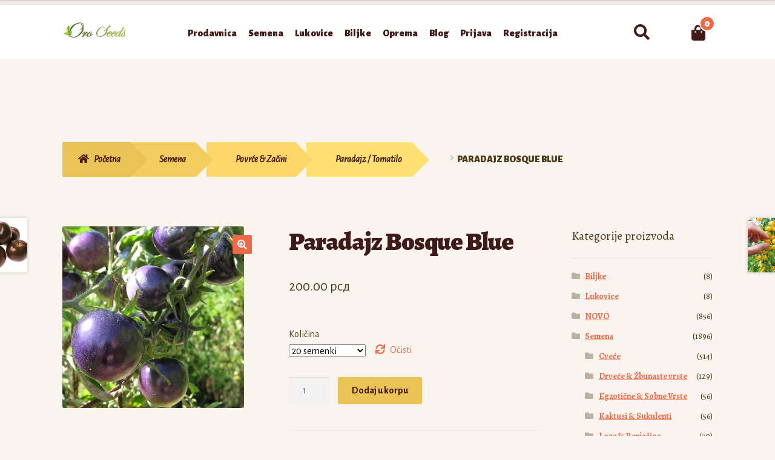

--- FILE ---
content_type: text/html; charset=UTF-8
request_url: https://oroseeds.rs/proizvod/paradajz-bosque-blue/
body_size: 101148
content:
<!doctype html>
<html dir="ltr" lang="sr-RS" prefix="og: https://ogp.me/ns#">
<head>
<meta charset="UTF-8">
<meta name="viewport" content="width=device-width, initial-scale=1">
<link rel="profile" href="http://gmpg.org/xfn/11">
<link rel="pingback" href="https://oroseeds.rs/xmlrpc.php">

<title>Paradajz Bosque Blue | Oro Seeds</title>
	<style>img:is([sizes="auto" i], [sizes^="auto," i]) { contain-intrinsic-size: 3000px 1500px }</style>
	
		<!-- All in One SEO 4.9.3 - aioseo.com -->
	<meta name="description" content="Novija sorta poznata i kao OSU Blue ( Oregon State University ). Plod je najtamnije indigo boje koji sazrevanjem prelazi u7 cisto crvenu boju, plod je velicine prosecno 30-40 gr. Svaki plod je gotovo identicne velicine, stabilna sorta. Razmnožavanje : Semenom Pre-tretman : Ne Setva : S proleća od februara do kraja aprila . Ukoliko" />
	<meta name="robots" content="max-image-preview:large" />
	<meta name="google-site-verification" content="vR4GJKwWYToVoK9_UGTnQZ37QG8GxrmrX3Q1MPwKo6w" />
	<link rel="canonical" href="https://oroseeds.rs/proizvod/paradajz-bosque-blue/" />
	<meta name="generator" content="All in One SEO (AIOSEO) 4.9.3" />
		<meta property="og:locale" content="sr_RS" />
		<meta property="og:site_name" content="Oro Seeds" />
		<meta property="og:type" content="article" />
		<meta property="og:title" content="Paradajz Bosque Blue | Oro Seeds" />
		<meta property="og:description" content="Novija sorta poznata i kao OSU Blue ( Oregon State University ). Plod je najtamnije indigo boje koji sazrevanjem prelazi u7 cisto crvenu boju, plod je velicine prosecno 30-40 gr. Svaki plod je gotovo identicne velicine, stabilna sorta. Razmnožavanje : Semenom Pre-tretman : Ne Setva : S proleća od februara do kraja aprila . Ukoliko" />
		<meta property="og:url" content="https://oroseeds.rs/proizvod/paradajz-bosque-blue/" />
		<meta property="og:image" content="https://oroseeds.rs/wp-content/uploads/2020/04/download-1-4.png" />
		<meta property="og:image:secure_url" content="https://oroseeds.rs/wp-content/uploads/2020/04/download-1-4.png" />
		<meta property="og:image:width" content="300" />
		<meta property="og:image:height" content="300" />
		<meta property="article:published_time" content="2020-04-05T01:16:58+00:00" />
		<meta property="article:modified_time" content="2025-08-30T18:11:25+00:00" />
		<meta name="twitter:card" content="summary_large_image" />
		<meta name="twitter:title" content="Paradajz Bosque Blue | Oro Seeds" />
		<meta name="twitter:description" content="Novija sorta poznata i kao OSU Blue ( Oregon State University ). Plod je najtamnije indigo boje koji sazrevanjem prelazi u7 cisto crvenu boju, plod je velicine prosecno 30-40 gr. Svaki plod je gotovo identicne velicine, stabilna sorta. Razmnožavanje : Semenom Pre-tretman : Ne Setva : S proleća od februara do kraja aprila . Ukoliko" />
		<meta name="twitter:image" content="https://oroseeds.rs/wp-content/uploads/2020/04/download-1-4.png" />
		<meta name="twitter:label1" content="Est. reading time" />
		<meta name="twitter:data1" content="1 minutes" />
		<script type="application/ld+json" class="aioseo-schema">
			{"@context":"https:\/\/schema.org","@graph":[{"@type":"BreadcrumbList","@id":"https:\/\/oroseeds.rs\/proizvod\/paradajz-bosque-blue\/#breadcrumblist","itemListElement":[{"@type":"ListItem","@id":"https:\/\/oroseeds.rs#listItem","position":1,"name":"Home","item":"https:\/\/oroseeds.rs","nextItem":{"@type":"ListItem","@id":"https:\/\/oroseeds.rs\/prodavnica\/#listItem","name":"Prodavnica"}},{"@type":"ListItem","@id":"https:\/\/oroseeds.rs\/prodavnica\/#listItem","position":2,"name":"Prodavnica","item":"https:\/\/oroseeds.rs\/prodavnica\/","nextItem":{"@type":"ListItem","@id":"https:\/\/oroseeds.rs\/kategorija-proizvoda\/semena\/#listItem","name":"Semena"},"previousItem":{"@type":"ListItem","@id":"https:\/\/oroseeds.rs#listItem","name":"Home"}},{"@type":"ListItem","@id":"https:\/\/oroseeds.rs\/kategorija-proizvoda\/semena\/#listItem","position":3,"name":"Semena","item":"https:\/\/oroseeds.rs\/kategorija-proizvoda\/semena\/","nextItem":{"@type":"ListItem","@id":"https:\/\/oroseeds.rs\/kategorija-proizvoda\/semena\/povrce-zacini\/#listItem","name":"Povr\u0107e &amp; Za\u010dini"},"previousItem":{"@type":"ListItem","@id":"https:\/\/oroseeds.rs\/prodavnica\/#listItem","name":"Prodavnica"}},{"@type":"ListItem","@id":"https:\/\/oroseeds.rs\/kategorija-proizvoda\/semena\/povrce-zacini\/#listItem","position":4,"name":"Povr\u0107e &amp; Za\u010dini","item":"https:\/\/oroseeds.rs\/kategorija-proizvoda\/semena\/povrce-zacini\/","nextItem":{"@type":"ListItem","@id":"https:\/\/oroseeds.rs\/kategorija-proizvoda\/semena\/povrce-zacini\/paradajz-tomatilo\/#listItem","name":"Paradajz \/ Tomatilo"},"previousItem":{"@type":"ListItem","@id":"https:\/\/oroseeds.rs\/kategorija-proizvoda\/semena\/#listItem","name":"Semena"}},{"@type":"ListItem","@id":"https:\/\/oroseeds.rs\/kategorija-proizvoda\/semena\/povrce-zacini\/paradajz-tomatilo\/#listItem","position":5,"name":"Paradajz \/ Tomatilo","item":"https:\/\/oroseeds.rs\/kategorija-proizvoda\/semena\/povrce-zacini\/paradajz-tomatilo\/","nextItem":{"@type":"ListItem","@id":"https:\/\/oroseeds.rs\/proizvod\/paradajz-bosque-blue\/#listItem","name":"Paradajz Bosque Blue"},"previousItem":{"@type":"ListItem","@id":"https:\/\/oroseeds.rs\/kategorija-proizvoda\/semena\/povrce-zacini\/#listItem","name":"Povr\u0107e &amp; Za\u010dini"}},{"@type":"ListItem","@id":"https:\/\/oroseeds.rs\/proizvod\/paradajz-bosque-blue\/#listItem","position":6,"name":"Paradajz Bosque Blue","previousItem":{"@type":"ListItem","@id":"https:\/\/oroseeds.rs\/kategorija-proizvoda\/semena\/povrce-zacini\/paradajz-tomatilo\/#listItem","name":"Paradajz \/ Tomatilo"}}]},{"@type":"Organization","@id":"https:\/\/oroseeds.rs\/#organization","name":"Oro Seeds","description":"Prodavnica semenskog i sadnog materijala.","url":"https:\/\/oroseeds.rs\/","logo":{"@type":"ImageObject","url":"https:\/\/oroseeds.rs\/","@id":"https:\/\/oroseeds.rs\/proizvod\/paradajz-bosque-blue\/#organizationLogo"},"image":{"@id":"https:\/\/oroseeds.rs\/proizvod\/paradajz-bosque-blue\/#organizationLogo"},"sameAs":["https:\/\/facebook.com\/","https:\/\/x.com\/","https:\/\/instagram.com\/","https:\/\/pinterest.com\/","https:\/\/youtube.com\/","https:\/\/linkedin.com\/in\/","https:\/\/en.wikipedia.org\/wiki\/","https:\/\/myspace.com\/"]},{"@type":"WebPage","@id":"https:\/\/oroseeds.rs\/proizvod\/paradajz-bosque-blue\/#webpage","url":"https:\/\/oroseeds.rs\/proizvod\/paradajz-bosque-blue\/","name":"Paradajz Bosque Blue | Oro Seeds","description":"Novija sorta poznata i kao OSU Blue ( Oregon State University ). Plod je najtamnije indigo boje koji sazrevanjem prelazi u7 cisto crvenu boju, plod je velicine prosecno 30-40 gr. Svaki plod je gotovo identicne velicine, stabilna sorta. Razmno\u017eavanje : Semenom Pre-tretman : Ne Setva : S prole\u0107a od februara do kraja aprila . Ukoliko","inLanguage":"sr-RS","isPartOf":{"@id":"https:\/\/oroseeds.rs\/#website"},"breadcrumb":{"@id":"https:\/\/oroseeds.rs\/proizvod\/paradajz-bosque-blue\/#breadcrumblist"},"image":{"@type":"ImageObject","url":"https:\/\/oroseeds.rs\/wp-content\/uploads\/2020\/04\/download-1-4.png","@id":"https:\/\/oroseeds.rs\/proizvod\/paradajz-bosque-blue\/#mainImage","width":300,"height":300},"primaryImageOfPage":{"@id":"https:\/\/oroseeds.rs\/proizvod\/paradajz-bosque-blue\/#mainImage"},"datePublished":"2020-04-05T03:16:58+02:00","dateModified":"2025-08-30T20:11:25+02:00"},{"@type":"WebSite","@id":"https:\/\/oroseeds.rs\/#website","url":"https:\/\/oroseeds.rs\/","name":"Oro Seeds","description":"Prodavnica semenskog i sadnog materijala.","inLanguage":"sr-RS","publisher":{"@id":"https:\/\/oroseeds.rs\/#organization"}}]}
		</script>
		<!-- All in One SEO -->

<link rel='dns-prefetch' href='//fonts.googleapis.com' />
<link rel="alternate" type="application/rss+xml" title="Oro Seeds &raquo; dovod" href="https://oroseeds.rs/feed/" />
<link rel="alternate" type="application/rss+xml" title="Oro Seeds &raquo; dovod komentara" href="https://oroseeds.rs/comments/feed/" />
<link rel="alternate" type="application/rss+xml" title="Oro Seeds &raquo; dovod komentara na Paradajz Bosque Blue" href="https://oroseeds.rs/proizvod/paradajz-bosque-blue/feed/" />
<script>
window._wpemojiSettings = {"baseUrl":"https:\/\/s.w.org\/images\/core\/emoji\/16.0.1\/72x72\/","ext":".png","svgUrl":"https:\/\/s.w.org\/images\/core\/emoji\/16.0.1\/svg\/","svgExt":".svg","source":{"concatemoji":"https:\/\/oroseeds.rs\/wp-includes\/js\/wp-emoji-release.min.js?ver=6.8.3"}};
/*! This file is auto-generated */
!function(s,n){var o,i,e;function c(e){try{var t={supportTests:e,timestamp:(new Date).valueOf()};sessionStorage.setItem(o,JSON.stringify(t))}catch(e){}}function p(e,t,n){e.clearRect(0,0,e.canvas.width,e.canvas.height),e.fillText(t,0,0);var t=new Uint32Array(e.getImageData(0,0,e.canvas.width,e.canvas.height).data),a=(e.clearRect(0,0,e.canvas.width,e.canvas.height),e.fillText(n,0,0),new Uint32Array(e.getImageData(0,0,e.canvas.width,e.canvas.height).data));return t.every(function(e,t){return e===a[t]})}function u(e,t){e.clearRect(0,0,e.canvas.width,e.canvas.height),e.fillText(t,0,0);for(var n=e.getImageData(16,16,1,1),a=0;a<n.data.length;a++)if(0!==n.data[a])return!1;return!0}function f(e,t,n,a){switch(t){case"flag":return n(e,"\ud83c\udff3\ufe0f\u200d\u26a7\ufe0f","\ud83c\udff3\ufe0f\u200b\u26a7\ufe0f")?!1:!n(e,"\ud83c\udde8\ud83c\uddf6","\ud83c\udde8\u200b\ud83c\uddf6")&&!n(e,"\ud83c\udff4\udb40\udc67\udb40\udc62\udb40\udc65\udb40\udc6e\udb40\udc67\udb40\udc7f","\ud83c\udff4\u200b\udb40\udc67\u200b\udb40\udc62\u200b\udb40\udc65\u200b\udb40\udc6e\u200b\udb40\udc67\u200b\udb40\udc7f");case"emoji":return!a(e,"\ud83e\udedf")}return!1}function g(e,t,n,a){var r="undefined"!=typeof WorkerGlobalScope&&self instanceof WorkerGlobalScope?new OffscreenCanvas(300,150):s.createElement("canvas"),o=r.getContext("2d",{willReadFrequently:!0}),i=(o.textBaseline="top",o.font="600 32px Arial",{});return e.forEach(function(e){i[e]=t(o,e,n,a)}),i}function t(e){var t=s.createElement("script");t.src=e,t.defer=!0,s.head.appendChild(t)}"undefined"!=typeof Promise&&(o="wpEmojiSettingsSupports",i=["flag","emoji"],n.supports={everything:!0,everythingExceptFlag:!0},e=new Promise(function(e){s.addEventListener("DOMContentLoaded",e,{once:!0})}),new Promise(function(t){var n=function(){try{var e=JSON.parse(sessionStorage.getItem(o));if("object"==typeof e&&"number"==typeof e.timestamp&&(new Date).valueOf()<e.timestamp+604800&&"object"==typeof e.supportTests)return e.supportTests}catch(e){}return null}();if(!n){if("undefined"!=typeof Worker&&"undefined"!=typeof OffscreenCanvas&&"undefined"!=typeof URL&&URL.createObjectURL&&"undefined"!=typeof Blob)try{var e="postMessage("+g.toString()+"("+[JSON.stringify(i),f.toString(),p.toString(),u.toString()].join(",")+"));",a=new Blob([e],{type:"text/javascript"}),r=new Worker(URL.createObjectURL(a),{name:"wpTestEmojiSupports"});return void(r.onmessage=function(e){c(n=e.data),r.terminate(),t(n)})}catch(e){}c(n=g(i,f,p,u))}t(n)}).then(function(e){for(var t in e)n.supports[t]=e[t],n.supports.everything=n.supports.everything&&n.supports[t],"flag"!==t&&(n.supports.everythingExceptFlag=n.supports.everythingExceptFlag&&n.supports[t]);n.supports.everythingExceptFlag=n.supports.everythingExceptFlag&&!n.supports.flag,n.DOMReady=!1,n.readyCallback=function(){n.DOMReady=!0}}).then(function(){return e}).then(function(){var e;n.supports.everything||(n.readyCallback(),(e=n.source||{}).concatemoji?t(e.concatemoji):e.wpemoji&&e.twemoji&&(t(e.twemoji),t(e.wpemoji)))}))}((window,document),window._wpemojiSettings);
</script>
<style id='wp-emoji-styles-inline-css'>

	img.wp-smiley, img.emoji {
		display: inline !important;
		border: none !important;
		box-shadow: none !important;
		height: 1em !important;
		width: 1em !important;
		margin: 0 0.07em !important;
		vertical-align: -0.1em !important;
		background: none !important;
		padding: 0 !important;
	}
</style>
<link rel='stylesheet' id='wp-block-library-css' href='https://oroseeds.rs/wp-includes/css/dist/block-library/style.min.css?ver=6.8.3' media='all' />
<style id='wp-block-library-theme-inline-css'>
.wp-block-audio :where(figcaption){color:#555;font-size:13px;text-align:center}.is-dark-theme .wp-block-audio :where(figcaption){color:#ffffffa6}.wp-block-audio{margin:0 0 1em}.wp-block-code{border:1px solid #ccc;border-radius:4px;font-family:Menlo,Consolas,monaco,monospace;padding:.8em 1em}.wp-block-embed :where(figcaption){color:#555;font-size:13px;text-align:center}.is-dark-theme .wp-block-embed :where(figcaption){color:#ffffffa6}.wp-block-embed{margin:0 0 1em}.blocks-gallery-caption{color:#555;font-size:13px;text-align:center}.is-dark-theme .blocks-gallery-caption{color:#ffffffa6}:root :where(.wp-block-image figcaption){color:#555;font-size:13px;text-align:center}.is-dark-theme :root :where(.wp-block-image figcaption){color:#ffffffa6}.wp-block-image{margin:0 0 1em}.wp-block-pullquote{border-bottom:4px solid;border-top:4px solid;color:currentColor;margin-bottom:1.75em}.wp-block-pullquote cite,.wp-block-pullquote footer,.wp-block-pullquote__citation{color:currentColor;font-size:.8125em;font-style:normal;text-transform:uppercase}.wp-block-quote{border-left:.25em solid;margin:0 0 1.75em;padding-left:1em}.wp-block-quote cite,.wp-block-quote footer{color:currentColor;font-size:.8125em;font-style:normal;position:relative}.wp-block-quote:where(.has-text-align-right){border-left:none;border-right:.25em solid;padding-left:0;padding-right:1em}.wp-block-quote:where(.has-text-align-center){border:none;padding-left:0}.wp-block-quote.is-large,.wp-block-quote.is-style-large,.wp-block-quote:where(.is-style-plain){border:none}.wp-block-search .wp-block-search__label{font-weight:700}.wp-block-search__button{border:1px solid #ccc;padding:.375em .625em}:where(.wp-block-group.has-background){padding:1.25em 2.375em}.wp-block-separator.has-css-opacity{opacity:.4}.wp-block-separator{border:none;border-bottom:2px solid;margin-left:auto;margin-right:auto}.wp-block-separator.has-alpha-channel-opacity{opacity:1}.wp-block-separator:not(.is-style-wide):not(.is-style-dots){width:100px}.wp-block-separator.has-background:not(.is-style-dots){border-bottom:none;height:1px}.wp-block-separator.has-background:not(.is-style-wide):not(.is-style-dots){height:2px}.wp-block-table{margin:0 0 1em}.wp-block-table td,.wp-block-table th{word-break:normal}.wp-block-table :where(figcaption){color:#555;font-size:13px;text-align:center}.is-dark-theme .wp-block-table :where(figcaption){color:#ffffffa6}.wp-block-video :where(figcaption){color:#555;font-size:13px;text-align:center}.is-dark-theme .wp-block-video :where(figcaption){color:#ffffffa6}.wp-block-video{margin:0 0 1em}:root :where(.wp-block-template-part.has-background){margin-bottom:0;margin-top:0;padding:1.25em 2.375em}
</style>
<style id='classic-theme-styles-inline-css'>
/*! This file is auto-generated */
.wp-block-button__link{color:#fff;background-color:#32373c;border-radius:9999px;box-shadow:none;text-decoration:none;padding:calc(.667em + 2px) calc(1.333em + 2px);font-size:1.125em}.wp-block-file__button{background:#32373c;color:#fff;text-decoration:none}
</style>
<link rel='stylesheet' id='aioseo/css/src/vue/standalone/blocks/table-of-contents/global.scss-css' href='https://oroseeds.rs/wp-content/plugins/all-in-one-seo-pack/dist/Lite/assets/css/table-of-contents/global.e90f6d47.css?ver=4.9.3' media='all' />
<style id='ce4wp-subscribe-style-inline-css'>
.wp-block-ce4wp-subscribe{max-width:840px;margin:0 auto}.wp-block-ce4wp-subscribe .title{margin-bottom:0}.wp-block-ce4wp-subscribe .subTitle{margin-top:0;font-size:0.8em}.wp-block-ce4wp-subscribe .disclaimer{margin-top:5px;font-size:0.8em}.wp-block-ce4wp-subscribe .disclaimer .disclaimer-label{margin-left:10px}.wp-block-ce4wp-subscribe .inputBlock{width:100%;margin-bottom:10px}.wp-block-ce4wp-subscribe .inputBlock input{width:100%}.wp-block-ce4wp-subscribe .inputBlock label{display:inline-block}.wp-block-ce4wp-subscribe .submit-button{margin-top:25px;display:block}.wp-block-ce4wp-subscribe .required-text{display:inline-block;margin:0;padding:0;margin-left:0.3em}.wp-block-ce4wp-subscribe .onSubmission{height:0;max-width:840px;margin:0 auto}.wp-block-ce4wp-subscribe .firstNameSummary .lastNameSummary{text-transform:capitalize}.wp-block-ce4wp-subscribe .ce4wp-inline-notification{display:flex;flex-direction:row;align-items:center;padding:13px 10px;width:100%;height:40px;border-style:solid;border-color:orange;border-width:1px;border-left-width:4px;border-radius:3px;background:rgba(255,133,15,0.1);flex:none;order:0;flex-grow:1;margin:0px 0px}.wp-block-ce4wp-subscribe .ce4wp-inline-warning-text{font-style:normal;font-weight:normal;font-size:16px;line-height:20px;display:flex;align-items:center;color:#571600;margin-left:9px}.wp-block-ce4wp-subscribe .ce4wp-inline-warning-icon{color:orange}.wp-block-ce4wp-subscribe .ce4wp-inline-warning-arrow{color:#571600;margin-left:auto}.wp-block-ce4wp-subscribe .ce4wp-banner-clickable{cursor:pointer}.ce4wp-link{cursor:pointer}

.no-flex{display:block}.sub-header{margin-bottom:1em}


</style>
<link rel='stylesheet' id='storefront-gutenberg-blocks-css' href='https://oroseeds.rs/wp-content/themes/storefront/assets/css/base/gutenberg-blocks.css?ver=4.6.1' media='all' />
<style id='storefront-gutenberg-blocks-inline-css'>

				.wp-block-button__link:not(.has-text-color) {
					color: #ffffff;
				}

				.wp-block-button__link:not(.has-text-color):hover,
				.wp-block-button__link:not(.has-text-color):focus,
				.wp-block-button__link:not(.has-text-color):active {
					color: #ffffff;
				}

				.wp-block-button__link:not(.has-background) {
					background-color: #EE6948;
				}

				.wp-block-button__link:not(.has-background):hover,
				.wp-block-button__link:not(.has-background):focus,
				.wp-block-button__link:not(.has-background):active {
					border-color: #d5502f;
					background-color: #d5502f;
				}

				.wc-block-grid__products .wc-block-grid__product .wp-block-button__link {
					background-color: #EE6948;
					border-color: #EE6948;
					color: #ffffff;
				}

				.wp-block-quote footer,
				.wp-block-quote cite,
				.wp-block-quote__citation {
					color: #4B3918;
				}

				.wp-block-pullquote cite,
				.wp-block-pullquote footer,
				.wp-block-pullquote__citation {
					color: #4B3918;
				}

				.wp-block-image figcaption {
					color: #4B3918;
				}

				.wp-block-separator.is-style-dots::before {
					color: #401A18;
				}

				.wp-block-file a.wp-block-file__button {
					color: #ffffff;
					background-color: #EE6948;
					border-color: #EE6948;
				}

				.wp-block-file a.wp-block-file__button:hover,
				.wp-block-file a.wp-block-file__button:focus,
				.wp-block-file a.wp-block-file__button:active {
					color: #ffffff;
					background-color: #d5502f;
				}

				.wp-block-code,
				.wp-block-preformatted pre {
					color: #4B3918;
				}

				.wp-block-table:not( .has-background ):not( .is-style-stripes ) tbody tr:nth-child(2n) td {
					background-color: #f7f2ec;
				}

				.wp-block-cover .wp-block-cover__inner-container h1:not(.has-text-color),
				.wp-block-cover .wp-block-cover__inner-container h2:not(.has-text-color),
				.wp-block-cover .wp-block-cover__inner-container h3:not(.has-text-color),
				.wp-block-cover .wp-block-cover__inner-container h4:not(.has-text-color),
				.wp-block-cover .wp-block-cover__inner-container h5:not(.has-text-color),
				.wp-block-cover .wp-block-cover__inner-container h6:not(.has-text-color) {
					color: #000000;
				}

				.wc-block-components-price-slider__range-input-progress,
				.rtl .wc-block-components-price-slider__range-input-progress {
					--range-color: #EE6948;
				}

				/* Target only IE11 */
				@media all and (-ms-high-contrast: none), (-ms-high-contrast: active) {
					.wc-block-components-price-slider__range-input-progress {
						background: #EE6948;
					}
				}

				.wc-block-components-button:not(.is-link) {
					background-color: #EAC355;
					color: #421A17;
				}

				.wc-block-components-button:not(.is-link):hover,
				.wc-block-components-button:not(.is-link):focus,
				.wc-block-components-button:not(.is-link):active {
					background-color: #d1aa3c;
					color: #421A17;
				}

				.wc-block-components-button:not(.is-link):disabled {
					background-color: #EAC355;
					color: #421A17;
				}

				.wc-block-cart__submit-container {
					background-color: #F9F4EE;
				}

				.wc-block-cart__submit-container::before {
					color: rgba(214,209,203,0.5);
				}

				.wc-block-components-order-summary-item__quantity {
					background-color: #F9F4EE;
					border-color: #4B3918;
					box-shadow: 0 0 0 2px #F9F4EE;
					color: #4B3918;
				}
			
</style>
<style id='global-styles-inline-css'>
:root{--wp--preset--aspect-ratio--square: 1;--wp--preset--aspect-ratio--4-3: 4/3;--wp--preset--aspect-ratio--3-4: 3/4;--wp--preset--aspect-ratio--3-2: 3/2;--wp--preset--aspect-ratio--2-3: 2/3;--wp--preset--aspect-ratio--16-9: 16/9;--wp--preset--aspect-ratio--9-16: 9/16;--wp--preset--color--black: #000000;--wp--preset--color--cyan-bluish-gray: #abb8c3;--wp--preset--color--white: #ffffff;--wp--preset--color--pale-pink: #f78da7;--wp--preset--color--vivid-red: #cf2e2e;--wp--preset--color--luminous-vivid-orange: #ff6900;--wp--preset--color--luminous-vivid-amber: #fcb900;--wp--preset--color--light-green-cyan: #7bdcb5;--wp--preset--color--vivid-green-cyan: #00d084;--wp--preset--color--pale-cyan-blue: #8ed1fc;--wp--preset--color--vivid-cyan-blue: #0693e3;--wp--preset--color--vivid-purple: #9b51e0;--wp--preset--gradient--vivid-cyan-blue-to-vivid-purple: linear-gradient(135deg,rgba(6,147,227,1) 0%,rgb(155,81,224) 100%);--wp--preset--gradient--light-green-cyan-to-vivid-green-cyan: linear-gradient(135deg,rgb(122,220,180) 0%,rgb(0,208,130) 100%);--wp--preset--gradient--luminous-vivid-amber-to-luminous-vivid-orange: linear-gradient(135deg,rgba(252,185,0,1) 0%,rgba(255,105,0,1) 100%);--wp--preset--gradient--luminous-vivid-orange-to-vivid-red: linear-gradient(135deg,rgba(255,105,0,1) 0%,rgb(207,46,46) 100%);--wp--preset--gradient--very-light-gray-to-cyan-bluish-gray: linear-gradient(135deg,rgb(238,238,238) 0%,rgb(169,184,195) 100%);--wp--preset--gradient--cool-to-warm-spectrum: linear-gradient(135deg,rgb(74,234,220) 0%,rgb(151,120,209) 20%,rgb(207,42,186) 40%,rgb(238,44,130) 60%,rgb(251,105,98) 80%,rgb(254,248,76) 100%);--wp--preset--gradient--blush-light-purple: linear-gradient(135deg,rgb(255,206,236) 0%,rgb(152,150,240) 100%);--wp--preset--gradient--blush-bordeaux: linear-gradient(135deg,rgb(254,205,165) 0%,rgb(254,45,45) 50%,rgb(107,0,62) 100%);--wp--preset--gradient--luminous-dusk: linear-gradient(135deg,rgb(255,203,112) 0%,rgb(199,81,192) 50%,rgb(65,88,208) 100%);--wp--preset--gradient--pale-ocean: linear-gradient(135deg,rgb(255,245,203) 0%,rgb(182,227,212) 50%,rgb(51,167,181) 100%);--wp--preset--gradient--electric-grass: linear-gradient(135deg,rgb(202,248,128) 0%,rgb(113,206,126) 100%);--wp--preset--gradient--midnight: linear-gradient(135deg,rgb(2,3,129) 0%,rgb(40,116,252) 100%);--wp--preset--font-size--small: 14px;--wp--preset--font-size--medium: 23px;--wp--preset--font-size--large: 26px;--wp--preset--font-size--x-large: 42px;--wp--preset--font-size--normal: 16px;--wp--preset--font-size--huge: 37px;--wp--preset--spacing--20: 0.44rem;--wp--preset--spacing--30: 0.67rem;--wp--preset--spacing--40: 1rem;--wp--preset--spacing--50: 1.5rem;--wp--preset--spacing--60: 2.25rem;--wp--preset--spacing--70: 3.38rem;--wp--preset--spacing--80: 5.06rem;--wp--preset--shadow--natural: 6px 6px 9px rgba(0, 0, 0, 0.2);--wp--preset--shadow--deep: 12px 12px 50px rgba(0, 0, 0, 0.4);--wp--preset--shadow--sharp: 6px 6px 0px rgba(0, 0, 0, 0.2);--wp--preset--shadow--outlined: 6px 6px 0px -3px rgba(255, 255, 255, 1), 6px 6px rgba(0, 0, 0, 1);--wp--preset--shadow--crisp: 6px 6px 0px rgba(0, 0, 0, 1);}:root :where(.is-layout-flow) > :first-child{margin-block-start: 0;}:root :where(.is-layout-flow) > :last-child{margin-block-end: 0;}:root :where(.is-layout-flow) > *{margin-block-start: 24px;margin-block-end: 0;}:root :where(.is-layout-constrained) > :first-child{margin-block-start: 0;}:root :where(.is-layout-constrained) > :last-child{margin-block-end: 0;}:root :where(.is-layout-constrained) > *{margin-block-start: 24px;margin-block-end: 0;}:root :where(.is-layout-flex){gap: 24px;}:root :where(.is-layout-grid){gap: 24px;}body .is-layout-flex{display: flex;}.is-layout-flex{flex-wrap: wrap;align-items: center;}.is-layout-flex > :is(*, div){margin: 0;}body .is-layout-grid{display: grid;}.is-layout-grid > :is(*, div){margin: 0;}.has-black-color{color: var(--wp--preset--color--black) !important;}.has-cyan-bluish-gray-color{color: var(--wp--preset--color--cyan-bluish-gray) !important;}.has-white-color{color: var(--wp--preset--color--white) !important;}.has-pale-pink-color{color: var(--wp--preset--color--pale-pink) !important;}.has-vivid-red-color{color: var(--wp--preset--color--vivid-red) !important;}.has-luminous-vivid-orange-color{color: var(--wp--preset--color--luminous-vivid-orange) !important;}.has-luminous-vivid-amber-color{color: var(--wp--preset--color--luminous-vivid-amber) !important;}.has-light-green-cyan-color{color: var(--wp--preset--color--light-green-cyan) !important;}.has-vivid-green-cyan-color{color: var(--wp--preset--color--vivid-green-cyan) !important;}.has-pale-cyan-blue-color{color: var(--wp--preset--color--pale-cyan-blue) !important;}.has-vivid-cyan-blue-color{color: var(--wp--preset--color--vivid-cyan-blue) !important;}.has-vivid-purple-color{color: var(--wp--preset--color--vivid-purple) !important;}.has-black-background-color{background-color: var(--wp--preset--color--black) !important;}.has-cyan-bluish-gray-background-color{background-color: var(--wp--preset--color--cyan-bluish-gray) !important;}.has-white-background-color{background-color: var(--wp--preset--color--white) !important;}.has-pale-pink-background-color{background-color: var(--wp--preset--color--pale-pink) !important;}.has-vivid-red-background-color{background-color: var(--wp--preset--color--vivid-red) !important;}.has-luminous-vivid-orange-background-color{background-color: var(--wp--preset--color--luminous-vivid-orange) !important;}.has-luminous-vivid-amber-background-color{background-color: var(--wp--preset--color--luminous-vivid-amber) !important;}.has-light-green-cyan-background-color{background-color: var(--wp--preset--color--light-green-cyan) !important;}.has-vivid-green-cyan-background-color{background-color: var(--wp--preset--color--vivid-green-cyan) !important;}.has-pale-cyan-blue-background-color{background-color: var(--wp--preset--color--pale-cyan-blue) !important;}.has-vivid-cyan-blue-background-color{background-color: var(--wp--preset--color--vivid-cyan-blue) !important;}.has-vivid-purple-background-color{background-color: var(--wp--preset--color--vivid-purple) !important;}.has-black-border-color{border-color: var(--wp--preset--color--black) !important;}.has-cyan-bluish-gray-border-color{border-color: var(--wp--preset--color--cyan-bluish-gray) !important;}.has-white-border-color{border-color: var(--wp--preset--color--white) !important;}.has-pale-pink-border-color{border-color: var(--wp--preset--color--pale-pink) !important;}.has-vivid-red-border-color{border-color: var(--wp--preset--color--vivid-red) !important;}.has-luminous-vivid-orange-border-color{border-color: var(--wp--preset--color--luminous-vivid-orange) !important;}.has-luminous-vivid-amber-border-color{border-color: var(--wp--preset--color--luminous-vivid-amber) !important;}.has-light-green-cyan-border-color{border-color: var(--wp--preset--color--light-green-cyan) !important;}.has-vivid-green-cyan-border-color{border-color: var(--wp--preset--color--vivid-green-cyan) !important;}.has-pale-cyan-blue-border-color{border-color: var(--wp--preset--color--pale-cyan-blue) !important;}.has-vivid-cyan-blue-border-color{border-color: var(--wp--preset--color--vivid-cyan-blue) !important;}.has-vivid-purple-border-color{border-color: var(--wp--preset--color--vivid-purple) !important;}.has-vivid-cyan-blue-to-vivid-purple-gradient-background{background: var(--wp--preset--gradient--vivid-cyan-blue-to-vivid-purple) !important;}.has-light-green-cyan-to-vivid-green-cyan-gradient-background{background: var(--wp--preset--gradient--light-green-cyan-to-vivid-green-cyan) !important;}.has-luminous-vivid-amber-to-luminous-vivid-orange-gradient-background{background: var(--wp--preset--gradient--luminous-vivid-amber-to-luminous-vivid-orange) !important;}.has-luminous-vivid-orange-to-vivid-red-gradient-background{background: var(--wp--preset--gradient--luminous-vivid-orange-to-vivid-red) !important;}.has-very-light-gray-to-cyan-bluish-gray-gradient-background{background: var(--wp--preset--gradient--very-light-gray-to-cyan-bluish-gray) !important;}.has-cool-to-warm-spectrum-gradient-background{background: var(--wp--preset--gradient--cool-to-warm-spectrum) !important;}.has-blush-light-purple-gradient-background{background: var(--wp--preset--gradient--blush-light-purple) !important;}.has-blush-bordeaux-gradient-background{background: var(--wp--preset--gradient--blush-bordeaux) !important;}.has-luminous-dusk-gradient-background{background: var(--wp--preset--gradient--luminous-dusk) !important;}.has-pale-ocean-gradient-background{background: var(--wp--preset--gradient--pale-ocean) !important;}.has-electric-grass-gradient-background{background: var(--wp--preset--gradient--electric-grass) !important;}.has-midnight-gradient-background{background: var(--wp--preset--gradient--midnight) !important;}.has-small-font-size{font-size: var(--wp--preset--font-size--small) !important;}.has-medium-font-size{font-size: var(--wp--preset--font-size--medium) !important;}.has-large-font-size{font-size: var(--wp--preset--font-size--large) !important;}.has-x-large-font-size{font-size: var(--wp--preset--font-size--x-large) !important;}
:root :where(.wp-block-pullquote){font-size: 1.5em;line-height: 1.6;}
</style>
<link rel='stylesheet' id='theme-my-login-css' href='https://oroseeds.rs/wp-content/plugins/theme-my-login/assets/styles/theme-my-login.min.css?ver=7.1.14' media='all' />
<link rel='stylesheet' id='photoswipe-css' href='https://oroseeds.rs/wp-content/plugins/woocommerce/assets/css/photoswipe/photoswipe.min.css?ver=10.4.3' media='all' />
<link rel='stylesheet' id='photoswipe-default-skin-css' href='https://oroseeds.rs/wp-content/plugins/woocommerce/assets/css/photoswipe/default-skin/default-skin.min.css?ver=10.4.3' media='all' />
<style id='woocommerce-inline-inline-css'>
.woocommerce form .form-row .required { visibility: visible; }
</style>
<link rel='stylesheet' id='storefront-style-css' href='https://oroseeds.rs/wp-content/themes/storefront/style.css?ver=4.6.1' media='all' />
<style id='storefront-style-inline-css'>

			.main-navigation ul li a,
			.site-title a,
			ul.menu li a,
			.site-branding h1 a,
			button.menu-toggle,
			button.menu-toggle:hover,
			.handheld-navigation .dropdown-toggle {
				color: #411A17;
			}

			button.menu-toggle,
			button.menu-toggle:hover {
				border-color: #411A17;
			}

			.main-navigation ul li a:hover,
			.main-navigation ul li:hover > a,
			.site-title a:hover,
			.site-header ul.menu li.current-menu-item > a {
				color: #825b58;
			}

			table:not( .has-background ) th {
				background-color: #f2ede7;
			}

			table:not( .has-background ) tbody td {
				background-color: #f7f2ec;
			}

			table:not( .has-background ) tbody tr:nth-child(2n) td,
			fieldset,
			fieldset legend {
				background-color: #f5f0ea;
			}

			.site-header,
			.secondary-navigation ul ul,
			.main-navigation ul.menu > li.menu-item-has-children:after,
			.secondary-navigation ul.menu ul,
			.storefront-handheld-footer-bar,
			.storefront-handheld-footer-bar ul li > a,
			.storefront-handheld-footer-bar ul li.search .site-search,
			button.menu-toggle,
			button.menu-toggle:hover {
				background-color: #FFFFFF;
			}

			p.site-description,
			.site-header,
			.storefront-handheld-footer-bar {
				color: #666666;
			}

			button.menu-toggle:after,
			button.menu-toggle:before,
			button.menu-toggle span:before {
				background-color: #411A17;
			}

			h1, h2, h3, h4, h5, h6, .wc-block-grid__product-title {
				color: #401A18;
			}

			.widget h1 {
				border-bottom-color: #401A18;
			}

			body,
			.secondary-navigation a {
				color: #4B3918;
			}

			.widget-area .widget a,
			.hentry .entry-header .posted-on a,
			.hentry .entry-header .post-author a,
			.hentry .entry-header .post-comments a,
			.hentry .entry-header .byline a {
				color: #503e1d;
			}

			a {
				color: #EE6948;
			}

			a:focus,
			button:focus,
			.button.alt:focus,
			input:focus,
			textarea:focus,
			input[type="button"]:focus,
			input[type="reset"]:focus,
			input[type="submit"]:focus,
			input[type="email"]:focus,
			input[type="tel"]:focus,
			input[type="url"]:focus,
			input[type="password"]:focus,
			input[type="search"]:focus {
				outline-color: #EE6948;
			}

			button, input[type="button"], input[type="reset"], input[type="submit"], .button, .widget a.button {
				background-color: #EE6948;
				border-color: #EE6948;
				color: #ffffff;
			}

			button:hover, input[type="button"]:hover, input[type="reset"]:hover, input[type="submit"]:hover, .button:hover, .widget a.button:hover {
				background-color: #d5502f;
				border-color: #d5502f;
				color: #ffffff;
			}

			button.alt, input[type="button"].alt, input[type="reset"].alt, input[type="submit"].alt, .button.alt, .widget-area .widget a.button.alt {
				background-color: #EAC355;
				border-color: #EAC355;
				color: #421A17;
			}

			button.alt:hover, input[type="button"].alt:hover, input[type="reset"].alt:hover, input[type="submit"].alt:hover, .button.alt:hover, .widget-area .widget a.button.alt:hover {
				background-color: #d1aa3c;
				border-color: #d1aa3c;
				color: #421A17;
			}

			.pagination .page-numbers li .page-numbers.current {
				background-color: #e0dbd5;
				color: #412f0e;
			}

			#comments .comment-list .comment-content .comment-text {
				background-color: #f2ede7;
			}

			.site-footer {
				background-color: #EEEBE2;
				color: #4B3918;
			}

			.site-footer a:not(.button):not(.components-button) {
				color: #333333;
			}

			.site-footer .storefront-handheld-footer-bar a:not(.button):not(.components-button) {
				color: #411A17;
			}

			.site-footer h1, .site-footer h2, .site-footer h3, .site-footer h4, .site-footer h5, .site-footer h6, .site-footer .widget .widget-title, .site-footer .widget .widgettitle {
				color: #401A18;
			}

			.page-template-template-homepage.has-post-thumbnail .type-page.has-post-thumbnail .entry-title {
				color: #000000;
			}

			.page-template-template-homepage.has-post-thumbnail .type-page.has-post-thumbnail .entry-content {
				color: #000000;
			}

			@media screen and ( min-width: 768px ) {
				.secondary-navigation ul.menu a:hover {
					color: #7f7f7f;
				}

				.secondary-navigation ul.menu a {
					color: #666666;
				}

				.main-navigation ul.menu ul.sub-menu,
				.main-navigation ul.nav-menu ul.children {
					background-color: #f0f0f0;
				}

				.site-header {
					border-bottom-color: #f0f0f0;
				}
			}
</style>
<link rel='stylesheet' id='storefront-icons-css' href='https://oroseeds.rs/wp-content/themes/storefront/assets/css/base/icons.css?ver=4.6.1' media='all' />
<link rel='stylesheet' id='storefront-fonts-css' href='https://fonts.googleapis.com/css?family=Alegreya%3A400%2C400italic%2C700%2C900%7CAlegreya+Sans%3A400%2C400italic%2C700%2C900&#038;subset=latin%2Clatin-ext&#038;ver=4.6.1' media='all' />
<link rel='stylesheet' id='storefront-woocommerce-style-css' href='https://oroseeds.rs/wp-content/themes/storefront/assets/css/woocommerce/woocommerce.css?ver=4.6.1' media='all' />
<style id='storefront-woocommerce-style-inline-css'>
@font-face {
				font-family: star;
				src: url(https://oroseeds.rs/wp-content/plugins/woocommerce/assets/fonts/star.eot);
				src:
					url(https://oroseeds.rs/wp-content/plugins/woocommerce/assets/fonts/star.eot?#iefix) format("embedded-opentype"),
					url(https://oroseeds.rs/wp-content/plugins/woocommerce/assets/fonts/star.woff) format("woff"),
					url(https://oroseeds.rs/wp-content/plugins/woocommerce/assets/fonts/star.ttf) format("truetype"),
					url(https://oroseeds.rs/wp-content/plugins/woocommerce/assets/fonts/star.svg#star) format("svg");
				font-weight: 400;
				font-style: normal;
			}
			@font-face {
				font-family: WooCommerce;
				src: url(https://oroseeds.rs/wp-content/plugins/woocommerce/assets/fonts/WooCommerce.eot);
				src:
					url(https://oroseeds.rs/wp-content/plugins/woocommerce/assets/fonts/WooCommerce.eot?#iefix) format("embedded-opentype"),
					url(https://oroseeds.rs/wp-content/plugins/woocommerce/assets/fonts/WooCommerce.woff) format("woff"),
					url(https://oroseeds.rs/wp-content/plugins/woocommerce/assets/fonts/WooCommerce.ttf) format("truetype"),
					url(https://oroseeds.rs/wp-content/plugins/woocommerce/assets/fonts/WooCommerce.svg#WooCommerce) format("svg");
				font-weight: 400;
				font-style: normal;
			}

			a.cart-contents,
			.site-header-cart .widget_shopping_cart a {
				color: #411A17;
			}

			a.cart-contents:hover,
			.site-header-cart .widget_shopping_cart a:hover,
			.site-header-cart:hover > li > a {
				color: #825b58;
			}

			table.cart td.product-remove,
			table.cart td.actions {
				border-top-color: #F9F4EE;
			}

			.storefront-handheld-footer-bar ul li.cart .count {
				background-color: #411A17;
				color: #FFFFFF;
				border-color: #FFFFFF;
			}

			.woocommerce-tabs ul.tabs li.active a,
			ul.products li.product .price,
			.onsale,
			.wc-block-grid__product-onsale,
			.widget_search form:before,
			.widget_product_search form:before {
				color: #4B3918;
			}

			.woocommerce-breadcrumb a,
			a.woocommerce-review-link,
			.product_meta a {
				color: #503e1d;
			}

			.wc-block-grid__product-onsale,
			.onsale {
				border-color: #4B3918;
			}

			.star-rating span:before,
			.quantity .plus, .quantity .minus,
			p.stars a:hover:after,
			p.stars a:after,
			.star-rating span:before,
			#payment .payment_methods li input[type=radio]:first-child:checked+label:before {
				color: #EE6948;
			}

			.widget_price_filter .ui-slider .ui-slider-range,
			.widget_price_filter .ui-slider .ui-slider-handle {
				background-color: #EE6948;
			}

			.order_details {
				background-color: #f2ede7;
			}

			.order_details > li {
				border-bottom: 1px dotted #ddd8d2;
			}

			.order_details:before,
			.order_details:after {
				background: -webkit-linear-gradient(transparent 0,transparent 0),-webkit-linear-gradient(135deg,#f2ede7 33.33%,transparent 33.33%),-webkit-linear-gradient(45deg,#f2ede7 33.33%,transparent 33.33%)
			}

			#order_review {
				background-color: #F9F4EE;
			}

			#payment .payment_methods > li .payment_box,
			#payment .place-order {
				background-color: #f4efe9;
			}

			#payment .payment_methods > li:not(.woocommerce-notice) {
				background-color: #efeae4;
			}

			#payment .payment_methods > li:not(.woocommerce-notice):hover {
				background-color: #eae5df;
			}

			.woocommerce-pagination .page-numbers li .page-numbers.current {
				background-color: #e0dbd5;
				color: #412f0e;
			}

			.wc-block-grid__product-onsale,
			.onsale,
			.woocommerce-pagination .page-numbers li .page-numbers:not(.current) {
				color: #4B3918;
			}

			p.stars a:before,
			p.stars a:hover~a:before,
			p.stars.selected a.active~a:before {
				color: #4B3918;
			}

			p.stars.selected a.active:before,
			p.stars:hover a:before,
			p.stars.selected a:not(.active):before,
			p.stars.selected a.active:before {
				color: #EE6948;
			}

			.single-product div.product .woocommerce-product-gallery .woocommerce-product-gallery__trigger {
				background-color: #EE6948;
				color: #ffffff;
			}

			.single-product div.product .woocommerce-product-gallery .woocommerce-product-gallery__trigger:hover {
				background-color: #d5502f;
				border-color: #d5502f;
				color: #ffffff;
			}

			.button.added_to_cart:focus,
			.button.wc-forward:focus {
				outline-color: #EE6948;
			}

			.added_to_cart,
			.site-header-cart .widget_shopping_cart a.button,
			.wc-block-grid__products .wc-block-grid__product .wp-block-button__link {
				background-color: #EE6948;
				border-color: #EE6948;
				color: #ffffff;
			}

			.added_to_cart:hover,
			.site-header-cart .widget_shopping_cart a.button:hover,
			.wc-block-grid__products .wc-block-grid__product .wp-block-button__link:hover {
				background-color: #d5502f;
				border-color: #d5502f;
				color: #ffffff;
			}

			.added_to_cart.alt, .added_to_cart, .widget a.button.checkout {
				background-color: #EAC355;
				border-color: #EAC355;
				color: #421A17;
			}

			.added_to_cart.alt:hover, .added_to_cart:hover, .widget a.button.checkout:hover {
				background-color: #d1aa3c;
				border-color: #d1aa3c;
				color: #421A17;
			}

			.button.loading {
				color: #EE6948;
			}

			.button.loading:hover {
				background-color: #EE6948;
			}

			.button.loading:after {
				color: #ffffff;
			}

			@media screen and ( min-width: 768px ) {
				.site-header-cart .widget_shopping_cart,
				.site-header .product_list_widget li .quantity {
					color: #666666;
				}

				.site-header-cart .widget_shopping_cart .buttons,
				.site-header-cart .widget_shopping_cart .total {
					background-color: #f5f5f5;
				}

				.site-header-cart .widget_shopping_cart {
					background-color: #f0f0f0;
				}
			}
				.storefront-product-pagination a {
					color: #4B3918;
					background-color: #F9F4EE;
				}
				.storefront-sticky-add-to-cart {
					color: #4B3918;
					background-color: #F9F4EE;
				}

				.storefront-sticky-add-to-cart a:not(.button) {
					color: #411A17;
				}
</style>
<link rel='stylesheet' id='storefront-child-style-css' href='https://oroseeds.rs/wp-content/themes/bistro/style.css?ver=1.0.15' media='all' />
<style id='storefront-child-style-inline-css'>

				.main-navigation ul li.smm-active li ul.products li.product h3 {
					color: #666666;
				}

				ul.products li.product .price,
				.widget-area ul.menu li.current-menu-item > a {
					color: #695736;
				}

				.storefront-product-section:not(.storefront-product-categories) .slick-dots li button {
					background-color: #e5e0da;
				}

				.storefront-product-section:not(.storefront-product-categories) .slick-dots li button:hover,
				.storefront-product-section:not(.storefront-product-categories) .slick-dots li.slick-active button {
					background-color: #d1ccc6;
				}

				ul.products li.product,
				.storefront-handheld-footer-bar {
					background-color: #fffef8;
				}

				.input-text, input[type=text], input[type=email], input[type=url], input[type=password], input[type=search], textarea,
				.input-text:focus, input[type=text]:focus, input[type=email]:focus, input[type=url]:focus, input[type=password]:focus, input[type=search]:focus, textarea:focus {
					background-color: #eae5df;
				}

				ul.products li.product .bistro-rating-cart-button .button {
					color: #401A18;
				}

				ul.products li.product .bistro-rating-cart-button .button:after,
				ul.products li.product .bistro-rating-cart-button .button:hover:before,
				.widget-area .widget a {
					color: #EE6948;
				}

				.site-header {
					border-top: 0.53em solid #efeae4;
				}

				.woocommerce-breadcrumb a,
				.storefront-product-section .slick-prev,
				.storefront-product-section .slick-next,
				.storefront-product-section .slick-prev.slick-disabled:hover,
				.storefront-product-section .slick-next.slick-disabled:hover,
				ul.products li.product .onsale {
					background-color: #EAC355;
					color: #421A17;
				}

				ul.products li.product .onsale:before {
					border-top-color: #EAC355;
					border-bottom-color: #EAC355;
				}

				.woocommerce-breadcrumb a + span + a,
				.storefront-product-section .slick-prev:hover,
				.storefront-product-section .slick-next:hover {
					background-color: #f4cd5f;
				}

				.woocommerce-breadcrumb a + span + a + span + a {
					background-color: #fed769;
				}

				.woocommerce-breadcrumb a + span + a + span + a + span + a {
					background-color: #ffe173;
				}

				.woocommerce-breadcrumb a:after {
					border-left-color: #EAC355;
				}

				.woocommerce-breadcrumb a + span + a:after {
					border-left-color: #f4cd5f;
				}

				.woocommerce-breadcrumb a + span + a + span + a:after {
					border-left-color: #fed769;
				}

				.woocommerce-breadcrumb a + span + a + span + a + span + a:after {
					border-left-color: #ffe173;
				}

				table th,
				#respond {
					background-color: #fffbf5;
				}

				table tbody td {
					background-color: #fbf6f0;
				}

				table tbody tr:nth-child(2n) td,
				#comments .comment-list .comment-content .comment-text {
					background-color: #fdf8f2;
				}

				@media (min-width: 768px) {
					.site-header .main-navigation ul.menu > li > a:before, .site-header .main-navigation ul.nav-menu > li > a:before {
						background-color: #EE6948;
					}

					.woocommerce-cart .site-header .site-header-cart:before {
						color: #411A17 !important;
					}

					.site-header .site-search .widget_product_search form label:hover:before,
					.site-header .site-search .widget_product_search form label:focus:before,
					.site-header .site-search .widget_product_search form label:active:before,
					.site-header .site-search.active .widget_product_search form label:before,
					.site-header .site-header-cart:hover:before,
					.site-header .site-header-cart.active:before {
						color: #EAC355;
					}

					.site-header .site-search .widget_product_search form label:before,
					.site-header .site-header-cart:before,
					.woocommerce-cart .site-header-cart:hover:before,
					.woocommerce-cart .site-header-cart.active:before {
						color: #411A17;
					}

					.main-navigation ul li a:hover, .main-navigation ul li:hover > a, .main-navigation ul.menu li.current-menu-item > a {
						color: #69423f;
					}

					.site-header .site-header-cart .count,
					.main-navigation ul.menu ul a:hover, .main-navigation ul.menu ul li:hover > a, .main-navigation ul.nav-menu ul a:hover, .main-navigation ul.nav-menu ul li:hover > a {
						background-color: #EE6948;
					}

					.site-header .site-header-cart .count,
					.main-navigation ul.menu ul a:hover, .main-navigation ul.menu ul li:hover > a, .main-navigation ul.nav-menu ul a:hover, .main-navigation ul.nav-menu ul li:hover > a {
						color: #ffffff;
					}

					.site-header .site-header-cart .count {
						border-color: #FFFFFF;
					}

					.site-header-cart .widget_shopping_cart,
					.site-header .site-search input[type=search],
					.main-navigation ul.menu ul.sub-menu,
					.main-navigation ul.nav-menu ul.children {
						background-color: #FFFFFF;
					}

					.widget_shopping_cart a.button:not(.checkout) {
						background-color: #efeae4;
						color: #401A18;
					}

					.widget_shopping_cart a.button.checkout {
						background-color: #EE6948;
						color: #ffffff;
					}

					.widget_shopping_cart a.button:not(.checkout):hover {
						background-color: #f4efe9;
						color: #401A18;
					}

					.site-header .site-header-cart .widget_shopping_cart:before {
						border-bottom-color: #FFFFFF;
					}

					.site-header-cart .widget_shopping_cart a,
					.storefront-product-categories mark  {
						color: #EE6948;
					}

					.site-header .site-search input[type=search] {
						border-color: #EAC355;
					}
				}
</style>
<link rel='stylesheet' id='storefront-woocommerce-brands-style-css' href='https://oroseeds.rs/wp-content/themes/storefront/assets/css/woocommerce/extensions/brands.css?ver=4.6.1' media='all' />
<script src="https://oroseeds.rs/wp-includes/js/jquery/jquery.min.js?ver=3.7.1" id="jquery-core-js"></script>
<script src="https://oroseeds.rs/wp-includes/js/jquery/jquery-migrate.min.js?ver=3.4.1" id="jquery-migrate-js"></script>
<script src="https://oroseeds.rs/wp-content/plugins/woocommerce/assets/js/jquery-blockui/jquery.blockUI.min.js?ver=2.7.0-wc.10.4.3" id="wc-jquery-blockui-js" defer data-wp-strategy="defer"></script>
<script id="wc-add-to-cart-js-extra">
var wc_add_to_cart_params = {"ajax_url":"\/wp-admin\/admin-ajax.php","wc_ajax_url":"\/?wc-ajax=%%endpoint%%","i18n_view_cart":"Pregled korpe","cart_url":"https:\/\/oroseeds.rs\/korpa\/","is_cart":"","cart_redirect_after_add":"no"};
</script>
<script src="https://oroseeds.rs/wp-content/plugins/woocommerce/assets/js/frontend/add-to-cart.min.js?ver=10.4.3" id="wc-add-to-cart-js" defer data-wp-strategy="defer"></script>
<script src="https://oroseeds.rs/wp-content/plugins/woocommerce/assets/js/zoom/jquery.zoom.min.js?ver=1.7.21-wc.10.4.3" id="wc-zoom-js" defer data-wp-strategy="defer"></script>
<script src="https://oroseeds.rs/wp-content/plugins/woocommerce/assets/js/flexslider/jquery.flexslider.min.js?ver=2.7.2-wc.10.4.3" id="wc-flexslider-js" defer data-wp-strategy="defer"></script>
<script src="https://oroseeds.rs/wp-content/plugins/woocommerce/assets/js/photoswipe/photoswipe.min.js?ver=4.1.1-wc.10.4.3" id="wc-photoswipe-js" defer data-wp-strategy="defer"></script>
<script src="https://oroseeds.rs/wp-content/plugins/woocommerce/assets/js/photoswipe/photoswipe-ui-default.min.js?ver=4.1.1-wc.10.4.3" id="wc-photoswipe-ui-default-js" defer data-wp-strategy="defer"></script>
<script id="wc-single-product-js-extra">
var wc_single_product_params = {"i18n_required_rating_text":"Ocenite","i18n_rating_options":["1 od 5 zvezdica","2 od 5 zvezdica","3 od 5 zvezdica","4 od 5 zvezdica","5 od 5 zvezdica"],"i18n_product_gallery_trigger_text":"Pogledajte galeriju slika preko celog ekrana","review_rating_required":"yes","flexslider":{"rtl":false,"animation":"slide","smoothHeight":true,"directionNav":false,"controlNav":"thumbnails","slideshow":false,"animationSpeed":500,"animationLoop":false,"allowOneSlide":false},"zoom_enabled":"1","zoom_options":[],"photoswipe_enabled":"1","photoswipe_options":{"shareEl":false,"closeOnScroll":false,"history":false,"hideAnimationDuration":0,"showAnimationDuration":0},"flexslider_enabled":"1"};
</script>
<script src="https://oroseeds.rs/wp-content/plugins/woocommerce/assets/js/frontend/single-product.min.js?ver=10.4.3" id="wc-single-product-js" defer data-wp-strategy="defer"></script>
<script src="https://oroseeds.rs/wp-content/plugins/woocommerce/assets/js/js-cookie/js.cookie.min.js?ver=2.1.4-wc.10.4.3" id="wc-js-cookie-js" defer data-wp-strategy="defer"></script>
<script id="woocommerce-js-extra">
var woocommerce_params = {"ajax_url":"\/wp-admin\/admin-ajax.php","wc_ajax_url":"\/?wc-ajax=%%endpoint%%","i18n_password_show":"Prika\u017ei lozinku","i18n_password_hide":"Sakrij lozinku"};
</script>
<script src="https://oroseeds.rs/wp-content/plugins/woocommerce/assets/js/frontend/woocommerce.min.js?ver=10.4.3" id="woocommerce-js" defer data-wp-strategy="defer"></script>
<script id="wc-cart-fragments-js-extra">
var wc_cart_fragments_params = {"ajax_url":"\/wp-admin\/admin-ajax.php","wc_ajax_url":"\/?wc-ajax=%%endpoint%%","cart_hash_key":"wc_cart_hash_2c707c05156d87c98260db4e155f156d","fragment_name":"wc_fragments_2c707c05156d87c98260db4e155f156d","request_timeout":"5000"};
</script>
<script src="https://oroseeds.rs/wp-content/plugins/woocommerce/assets/js/frontend/cart-fragments.min.js?ver=10.4.3" id="wc-cart-fragments-js" defer data-wp-strategy="defer"></script>
<link rel="https://api.w.org/" href="https://oroseeds.rs/wp-json/" /><link rel="alternate" title="JSON" type="application/json" href="https://oroseeds.rs/wp-json/wp/v2/product/9187" /><link rel="EditURI" type="application/rsd+xml" title="RSD" href="https://oroseeds.rs/xmlrpc.php?rsd" />
<meta name="generator" content="WordPress 6.8.3" />
<meta name="generator" content="WooCommerce 10.4.3" />
<link rel='shortlink' href='https://oroseeds.rs/?p=9187' />
<link rel="alternate" title="oEmbed (JSON)" type="application/json+oembed" href="https://oroseeds.rs/wp-json/oembed/1.0/embed?url=https%3A%2F%2Foroseeds.rs%2Fproizvod%2Fparadajz-bosque-blue%2F" />
<link rel="alternate" title="oEmbed (XML)" type="text/xml+oembed" href="https://oroseeds.rs/wp-json/oembed/1.0/embed?url=https%3A%2F%2Foroseeds.rs%2Fproizvod%2Fparadajz-bosque-blue%2F&#038;format=xml" />
	<noscript><style>.woocommerce-product-gallery{ opacity: 1 !important; }</style></noscript>
	<style id="custom-background-css">
body.custom-background { background-color: #F9F4EE; }
</style>
	<link rel="icon" href="https://oroseeds.rs/wp-content/uploads/2025/03/cropped-Screenshot-2025-03-20-155031-32x32.png" sizes="32x32" />
<link rel="icon" href="https://oroseeds.rs/wp-content/uploads/2025/03/cropped-Screenshot-2025-03-20-155031-192x192.png" sizes="192x192" />
<link rel="apple-touch-icon" href="https://oroseeds.rs/wp-content/uploads/2025/03/cropped-Screenshot-2025-03-20-155031-180x180.png" />
<meta name="msapplication-TileImage" content="https://oroseeds.rs/wp-content/uploads/2025/03/cropped-Screenshot-2025-03-20-155031-270x270.png" />
		<style id="wp-custom-css">
			h1.entry-title.loaded{
	display:none;
}
#menu-primari-menu{
	margin-left:20px;
}
.widget_product_search form:not(.wp-block-search) input[type=search] {
    width: auto !important;
}		</style>
		</head>

<body class="wp-singular product-template-default single single-product postid-9187 custom-background wp-custom-logo wp-embed-responsive wp-theme-storefront wp-child-theme-bistro theme-storefront woocommerce woocommerce-page woocommerce-no-js storefront-2-3 storefront-align-wide right-sidebar woocommerce-active">



<div id="page" class="hfeed site">
	
	<header id="masthead" class="site-header" role="banner" style="">

		<div class="col-full">		<a class="skip-link screen-reader-text" href="#site-navigation">Preskoči na navigaciju</a>
		<a class="skip-link screen-reader-text" href="#content">Skoči na sadržaj</a>
				<div class="site-branding">
			<a href="https://oroseeds.rs/" class="custom-logo-link" rel="home"><img width="470" height="110" src="https://oroseeds.rs/wp-content/uploads/2019/02/cropped-oroseeds_logo1.png" class="custom-logo" alt="Oro Seeds" decoding="async" fetchpriority="high" srcset="https://oroseeds.rs/wp-content/uploads/2019/02/cropped-oroseeds_logo1.png 470w, https://oroseeds.rs/wp-content/uploads/2019/02/cropped-oroseeds_logo1-300x70.png 300w, https://oroseeds.rs/wp-content/uploads/2019/02/cropped-oroseeds_logo1-420x98.png 420w" sizes="(max-width: 470px) 100vw, 470px" /></a>		</div>
				<nav id="site-navigation" class="main-navigation" role="navigation" aria-label="Primarno kretanje">
		<button id="site-navigation-menu-toggle" class="menu-toggle" aria-controls="site-navigation" aria-expanded="false"><span>Izbornik</span></button>
			<div class="primary-navigation"><ul id="menu-primari-menu" class="menu"><li id="menu-item-3532" class="menu-item menu-item-type-post_type menu-item-object-page current_page_parent menu-item-3532"><a href="https://oroseeds.rs/prodavnica/">Prodavnica</a></li>
<li id="menu-item-3534" class="menu-item menu-item-type-taxonomy menu-item-object-product_cat current-product-ancestor current-menu-parent current-product-parent menu-item-3534"><a href="https://oroseeds.rs/kategorija-proizvoda/semena/">Semena</a></li>
<li id="menu-item-3533" class="menu-item menu-item-type-taxonomy menu-item-object-product_cat menu-item-3533"><a href="https://oroseeds.rs/kategorija-proizvoda/lukovice/">Lukovice</a></li>
<li id="menu-item-3831" class="menu-item menu-item-type-taxonomy menu-item-object-product_cat menu-item-3831"><a href="https://oroseeds.rs/kategorija-proizvoda/biljke/">Biljke</a></li>
<li id="menu-item-3832" class="menu-item menu-item-type-taxonomy menu-item-object-product_cat menu-item-3832"><a href="https://oroseeds.rs/kategorija-proizvoda/oprema/">Oprema</a></li>
<li id="menu-item-3531" class="menu-item menu-item-type-post_type menu-item-object-page menu-item-3531"><a href="https://oroseeds.rs/blog/">Blog</a></li>
<li id="menu-item-11826" class="menu-item menu-item-type-tml_action menu-item-object-login menu-item-11826"><a href="https://oroseeds.rs/login/">Prijava</a></li>
<li id="menu-item-11836" class="menu-item menu-item-type-tml_action menu-item-object-register menu-item-11836"><a href="https://oroseeds.rs/register/">Registracija</a></li>
</ul></div><div class="handheld-navigation"><ul id="menu-primari-menu-1" class="menu"><li class="menu-item menu-item-type-post_type menu-item-object-page current_page_parent menu-item-3532"><a href="https://oroseeds.rs/prodavnica/">Prodavnica</a></li>
<li class="menu-item menu-item-type-taxonomy menu-item-object-product_cat current-product-ancestor current-menu-parent current-product-parent menu-item-3534"><a href="https://oroseeds.rs/kategorija-proizvoda/semena/">Semena</a></li>
<li class="menu-item menu-item-type-taxonomy menu-item-object-product_cat menu-item-3533"><a href="https://oroseeds.rs/kategorija-proizvoda/lukovice/">Lukovice</a></li>
<li class="menu-item menu-item-type-taxonomy menu-item-object-product_cat menu-item-3831"><a href="https://oroseeds.rs/kategorija-proizvoda/biljke/">Biljke</a></li>
<li class="menu-item menu-item-type-taxonomy menu-item-object-product_cat menu-item-3832"><a href="https://oroseeds.rs/kategorija-proizvoda/oprema/">Oprema</a></li>
<li class="menu-item menu-item-type-post_type menu-item-object-page menu-item-3531"><a href="https://oroseeds.rs/blog/">Blog</a></li>
<li class="menu-item menu-item-type-tml_action menu-item-object-login menu-item-11826"><a href="https://oroseeds.rs/login/">Prijava</a></li>
<li class="menu-item menu-item-type-tml_action menu-item-object-register menu-item-11836"><a href="https://oroseeds.rs/register/">Registracija</a></li>
</ul></div>		</nav><!-- #site-navigation -->
					<div class="site-search">
				<div class="widget woocommerce widget_product_search"><form role="search" method="get" class="woocommerce-product-search" action="https://oroseeds.rs/">
	<label class="screen-reader-text" for="woocommerce-product-search-field-0">Pretraga za:</label>
	<input type="search" id="woocommerce-product-search-field-0" class="search-field" placeholder="Pretraga proizvoda&hellip;" value="" name="s" />
	<button type="submit" value="Pretraži" class="">Pretraži</button>
	<input type="hidden" name="post_type" value="product" />
</form>
</div>			</div>
					<ul id="site-header-cart" class="site-header-cart menu">
			<li class="">
				<div class="bistro-header-count count">0</div>			</li>
			<li>
				<div class="widget woocommerce widget_shopping_cart"><div class="widget_shopping_cart_content"></div></div>			</li>
		</ul>
			</div>
	</header><!-- #masthead -->

			<div class="header-widget-region" role="complementary">
			<div class="col-full">
				<div id="block-2" class="widget widget_block widget_text">
<p></p>
</div>			</div>
		</div>
			<div class="storefront-breadcrumb"><div class="col-full"><nav class="woocommerce-breadcrumb" aria-label="mrvice"><a href="https://oroseeds.rs">Početna</a><span class="breadcrumb-separator"> / </span><a href="https://oroseeds.rs/kategorija-proizvoda/semena/">Semena</a><span class="breadcrumb-separator"> / </span><a href="https://oroseeds.rs/kategorija-proizvoda/semena/povrce-zacini/">Povrće &amp; Začini</a><span class="breadcrumb-separator"> / </span><a href="https://oroseeds.rs/kategorija-proizvoda/semena/povrce-zacini/paradajz-tomatilo/">Paradajz / Tomatilo</a><span class="breadcrumb-separator"> / </span>Paradajz Bosque Blue</nav></div></div>
	<div id="content" class="site-content" tabindex="-1">
		<div class="col-full">

		<div class="woocommerce"></div>
			<div id="primary" class="content-area">
			<main id="main" class="site-main" role="main">
		
					
			<div class="woocommerce-notices-wrapper"></div><div id="product-9187" class="product type-product post-9187 status-publish first instock product_cat-paradajz-tomatilo product_cat-povrce-zacini product_cat-semena has-post-thumbnail shipping-taxable purchasable product-type-variable has-default-attributes">

	<div class="woocommerce-product-gallery woocommerce-product-gallery--with-images woocommerce-product-gallery--columns-4 images" data-columns="4" style="opacity: 0; transition: opacity .25s ease-in-out;">
	<div class="woocommerce-product-gallery__wrapper">
		<div data-thumb="https://oroseeds.rs/wp-content/uploads/2020/04/download-1-4-100x100.png" data-thumb-alt="Paradajz Bosque Blue" data-thumb-srcset="https://oroseeds.rs/wp-content/uploads/2020/04/download-1-4-100x100.png 100w, https://oroseeds.rs/wp-content/uploads/2020/04/download-1-4-150x150.png 150w, https://oroseeds.rs/wp-content/uploads/2020/04/download-1-4.png 300w"  data-thumb-sizes="(max-width: 100px) 100vw, 100px" class="woocommerce-product-gallery__image"><a href="https://oroseeds.rs/wp-content/uploads/2020/04/download-1-4.png"><img width="300" height="300" src="https://oroseeds.rs/wp-content/uploads/2020/04/download-1-4.png" class="wp-post-image" alt="Paradajz Bosque Blue" data-caption="" data-src="https://oroseeds.rs/wp-content/uploads/2020/04/download-1-4.png" data-large_image="https://oroseeds.rs/wp-content/uploads/2020/04/download-1-4.png" data-large_image_width="300" data-large_image_height="300" decoding="async" srcset="https://oroseeds.rs/wp-content/uploads/2020/04/download-1-4.png 300w, https://oroseeds.rs/wp-content/uploads/2020/04/download-1-4-150x150.png 150w, https://oroseeds.rs/wp-content/uploads/2020/04/download-1-4-100x100.png 100w" sizes="(max-width: 300px) 100vw, 300px" /></a></div>	</div>
</div>

	<div class="summary entry-summary">
		<h1 class="product_title entry-title">Paradajz Bosque Blue</h1><p class="price"><span class="woocommerce-Price-amount amount"><bdi>200.00&nbsp;<span class="woocommerce-Price-currencySymbol">&#1088;&#1089;&#1076;</span></bdi></span></p>

<form class="variations_form cart" action="https://oroseeds.rs/proizvod/paradajz-bosque-blue/" method="post" enctype='multipart/form-data' data-product_id="9187" data-product_variations="[{&quot;attributes&quot;:{&quot;attribute_kolicina&quot;:&quot;20 semenki&quot;},&quot;availability_html&quot;:&quot;&quot;,&quot;backorders_allowed&quot;:false,&quot;dimensions&quot;:{&quot;length&quot;:&quot;&quot;,&quot;width&quot;:&quot;&quot;,&quot;height&quot;:&quot;&quot;},&quot;dimensions_html&quot;:&quot;-&quot;,&quot;display_price&quot;:200,&quot;display_regular_price&quot;:200,&quot;image&quot;:{&quot;title&quot;:&quot;download-1-4&quot;,&quot;caption&quot;:&quot;&quot;,&quot;url&quot;:&quot;https:\/\/oroseeds.rs\/wp-content\/uploads\/2020\/04\/download-1-4.png&quot;,&quot;alt&quot;:&quot;download-1-4&quot;,&quot;src&quot;:&quot;https:\/\/oroseeds.rs\/wp-content\/uploads\/2020\/04\/download-1-4.png&quot;,&quot;srcset&quot;:&quot;https:\/\/oroseeds.rs\/wp-content\/uploads\/2020\/04\/download-1-4.png 300w, https:\/\/oroseeds.rs\/wp-content\/uploads\/2020\/04\/download-1-4-150x150.png 150w, https:\/\/oroseeds.rs\/wp-content\/uploads\/2020\/04\/download-1-4-100x100.png 100w&quot;,&quot;sizes&quot;:&quot;(max-width: 300px) 100vw, 300px&quot;,&quot;full_src&quot;:&quot;https:\/\/oroseeds.rs\/wp-content\/uploads\/2020\/04\/download-1-4.png&quot;,&quot;full_src_w&quot;:300,&quot;full_src_h&quot;:300,&quot;gallery_thumbnail_src&quot;:&quot;https:\/\/oroseeds.rs\/wp-content\/uploads\/2020\/04\/download-1-4-100x100.png&quot;,&quot;gallery_thumbnail_src_w&quot;:100,&quot;gallery_thumbnail_src_h&quot;:100,&quot;thumb_src&quot;:&quot;https:\/\/oroseeds.rs\/wp-content\/uploads\/2020\/04\/download-1-4.png&quot;,&quot;thumb_src_w&quot;:300,&quot;thumb_src_h&quot;:300,&quot;src_w&quot;:300,&quot;src_h&quot;:300},&quot;image_id&quot;:9190,&quot;is_downloadable&quot;:false,&quot;is_in_stock&quot;:true,&quot;is_purchasable&quot;:true,&quot;is_sold_individually&quot;:&quot;no&quot;,&quot;is_virtual&quot;:false,&quot;max_qty&quot;:&quot;&quot;,&quot;min_qty&quot;:1,&quot;price_html&quot;:&quot;&quot;,&quot;sku&quot;:&quot;&quot;,&quot;variation_description&quot;:&quot;&quot;,&quot;variation_id&quot;:9188,&quot;variation_is_active&quot;:true,&quot;variation_is_visible&quot;:true,&quot;weight&quot;:&quot;&quot;,&quot;weight_html&quot;:&quot;-&quot;}]">
	
			<table class="variations" cellspacing="0" role="presentation">
			<tbody>
									<tr>
						<th class="label"><label for="kolicina">Količina</label></th>
						<td class="value">
							<select id="kolicina" class="" name="attribute_kolicina" data-attribute_name="attribute_kolicina" data-show_option_none="yes"><option value="">Odaberite opciju</option><option value="20 semenki"  selected='selected'>20 semenki</option></select><a class="reset_variations" href="#" aria-label="Obriši opcije">Očisti</a>						</td>
					</tr>
							</tbody>
		</table>
		<div class="reset_variations_alert screen-reader-text" role="alert" aria-live="polite" aria-relevant="all"></div>
		
		<div class="single_variation_wrap">
			<div class="woocommerce-variation single_variation" role="alert" aria-relevant="additions"></div><div class="woocommerce-variation-add-to-cart variations_button">
	
	<div class="quantity">
		<label class="screen-reader-text" for="quantity_696eb182834ff">Paradajz Bosque Blue količina</label>
	<input
		type="number"
				id="quantity_696eb182834ff"
		class="input-text qty text"
		name="quantity"
		value="1"
		aria-label="Količina proizvoda"
				min="1"
							step="1"
			placeholder=""
			inputmode="numeric"
			autocomplete="off"
			/>
	</div>

	<button type="submit" class="single_add_to_cart_button button alt">Dodaj u korpu</button>

	
	<input type="hidden" name="add-to-cart" value="9187" />
	<input type="hidden" name="product_id" value="9187" />
	<input type="hidden" name="variation_id" class="variation_id" value="0" />
</div>
		</div>
	
	</form>

<div class="product_meta">

	
	
		<span class="sku_wrapper">Šifra proizvoda: <span class="sku">-</span></span>

	
	<span class="posted_in">Kategorije: <a href="https://oroseeds.rs/kategorija-proizvoda/semena/povrce-zacini/paradajz-tomatilo/" rel="tag">Paradajz / Tomatilo</a>, <a href="https://oroseeds.rs/kategorija-proizvoda/semena/povrce-zacini/" rel="tag">Povrće &amp; Začini</a>, <a href="https://oroseeds.rs/kategorija-proizvoda/semena/" rel="tag">Semena</a></span>
	
	
</div>
	</div>

	
	<div class="woocommerce-tabs wc-tabs-wrapper">
		<ul class="tabs wc-tabs" role="tablist">
							<li role="presentation" class="description_tab" id="tab-title-description">
					<a href="#tab-description" role="tab" aria-controls="tab-description">
						Opis					</a>
				</li>
							<li role="presentation" class="additional_information_tab" id="tab-title-additional_information">
					<a href="#tab-additional_information" role="tab" aria-controls="tab-additional_information">
						Dodatne informacije					</a>
				</li>
							<li role="presentation" class="reviews_tab" id="tab-title-reviews">
					<a href="#tab-reviews" role="tab" aria-controls="tab-reviews">
						Recenzije (0)					</a>
				</li>
					</ul>
					<div class="woocommerce-Tabs-panel woocommerce-Tabs-panel--description panel entry-content wc-tab" id="tab-description" role="tabpanel" aria-labelledby="tab-title-description">
				
	<h2>Opis</h2>

<p>Novija sorta poznata i kao OSU Blue (  Oregon State University  ). Plod je najtamnije indigo boje koji sazrevanjem prelazi u7 cisto crvenu boju, plod je velicine prosecno 30-40 gr. Svaki plod je gotovo identicne velicine, stabilna sorta.</p>
<p>Razmnožavanje : Semenom</p>
<p>Pre-tretman : Ne</p>
<p>Setva : S proleća od februara do kraja aprila . Ukoliko se uzgaja u stakleniku tokom cele godine ( ukoliko se uzgaja u stakleniku neophodno je veštačko opšrašivanje ) . Seme se seje u toplim lejama ili u kontejnerima u kompostu.Kompost za zasejavanje predstavlja smešu supstrata treseta, peska i pregorelog stajnjaka. Seme se pokriva sa 1,5-2 cm. komposta. Tople leje ili kontenjeri se pokrivaju folijom sve dok seme ne počne da niče i posle toga se skida . Pikira se nakon 20 dana od klijanja.</p>
<p>Klijanje: Temperatura iznad 15 C , u zavisnosti od vrste , isklija za 4-20 dana</p>
<p>Lokacija : Zahteva svetlost i umerenu vlažnost.</p>
<p>Nega : Ukoliko rasad polegne , neophodno ga je zaliti previkurom ili cinebom .</p>
<p>Zona otpornosti : &#8211;</p>
			</div>
					<div class="woocommerce-Tabs-panel woocommerce-Tabs-panel--additional_information panel entry-content wc-tab" id="tab-additional_information" role="tabpanel" aria-labelledby="tab-title-additional_information">
				
	<h2>Dodatne informacije</h2>

<table class="woocommerce-product-attributes shop_attributes" aria-label="Detalji o proizvodu">
			<tr class="woocommerce-product-attributes-item woocommerce-product-attributes-item--attribute_koli%c4%8dina">
			<th class="woocommerce-product-attributes-item__label" scope="row">Količina</th>
			<td class="woocommerce-product-attributes-item__value"><p>20 semenki</p>
</td>
		</tr>
	</table>
			</div>
					<div class="woocommerce-Tabs-panel woocommerce-Tabs-panel--reviews panel entry-content wc-tab" id="tab-reviews" role="tabpanel" aria-labelledby="tab-title-reviews">
				<div id="reviews" class="woocommerce-Reviews">
	<div id="comments">
		<h2 class="woocommerce-Reviews-title">
			Recenzije		</h2>

					<p class="woocommerce-noreviews">Još nema komentara.</p>
			</div>

			<div id="review_form_wrapper">
			<div id="review_form">
					<div id="respond" class="comment-respond">
		<span id="reply-title" class="comment-reply-title" role="heading" aria-level="3">Budite prvi koji će napisati recenziju za „Paradajz Bosque Blue“ <small><a rel="nofollow" id="cancel-comment-reply-link" href="/proizvod/paradajz-bosque-blue/#respond" style="display:none;">Odustani od odgovora</a></small></span><form action="https://oroseeds.rs/wp-comments-post.php" method="post" id="commentform" class="comment-form"><p class="comment-notes"><span id="email-notes">Vaša adresa e-pošte neće biti objavljena.</span> <span class="required-field-message">Neophodna polja su označena <span class="required">*</span></span></p><div class="comment-form-rating"><label for="rating" id="comment-form-rating-label">Vaša ocena&nbsp;<span class="required">*</span></label><select name="rating" id="rating" required>
						<option value="">Oceni&hellip;</option>
						<option value="5">Odlično</option>
						<option value="4">Dobro</option>
						<option value="3">Prosečno</option>
						<option value="2">Nije loše</option>
						<option value="1">Veoma loše</option>
					</select></div><p class="comment-form-comment"><label for="comment">Vaša recenzija&nbsp;<span class="required">*</span></label><textarea id="comment" name="comment" cols="45" rows="8" required></textarea></p><p class="comment-form-author"><label for="author">Ime&nbsp;<span class="required">*</span></label><input id="author" name="author" type="text" autocomplete="name" value="" size="30" required /></p>
<p class="comment-form-email"><label for="email">E-pošta&nbsp;<span class="required">*</span></label><input id="email" name="email" type="email" autocomplete="email" value="" size="30" required /></p>
<p class="form-submit"><input name="submit" type="submit" id="submit" class="submit" value="Pošalji" /> <input type='hidden' name='comment_post_ID' value='9187' id='comment_post_ID' />
<input type='hidden' name='comment_parent' id='comment_parent' value='0' />
</p><input type="hidden" id="killer_value" name="killer_value" value="e49b8b4053df9505e1f48c3a701c0682"/></form>	</div><!-- #respond -->
				</div>
		</div>
	
	<div class="clear"></div>
</div>
			</div>
		
			</div>


	<section class="related products">

					<h2>Povezani proizvodi</h2>
				<ul class="products columns-3">

			
					<li class="product type-product post-534 status-publish first instock product_cat-krastavac-srodnici product_cat-povrce-zacini product_cat-semena has-post-thumbnail shipping-taxable purchasable product-type-variable">
	<a href="https://oroseeds.rs/proizvod/cyclanthera-explodens/" class="woocommerce-LoopProduct-link woocommerce-loop-product__link"><section class="image-wrap"><img width="300" height="300" src="https://oroseeds.rs/wp-content/uploads/2019/02/Cyclanthera-Explodens-3-semenki_slika_O_77930149.jpg" class="attachment-woocommerce_thumbnail size-woocommerce_thumbnail" alt="Cyclanthera Explodens / Exploding Cucumber" decoding="async" loading="lazy" srcset="https://oroseeds.rs/wp-content/uploads/2019/02/Cyclanthera-Explodens-3-semenki_slika_O_77930149.jpg 300w, https://oroseeds.rs/wp-content/uploads/2019/02/Cyclanthera-Explodens-3-semenki_slika_O_77930149-150x150.jpg 150w, https://oroseeds.rs/wp-content/uploads/2019/02/Cyclanthera-Explodens-3-semenki_slika_O_77930149-100x100.jpg 100w" sizes="auto, (max-width: 300px) 100vw, 300px" /></section><h2 class="woocommerce-loop-product__title">Cyclanthera Explodens / Exploding Cucumber</h2>
	<span class="price"><span class="woocommerce-Price-amount amount" aria-hidden="true"><bdi>250.00&nbsp;<span class="woocommerce-Price-currencySymbol">&#1088;&#1089;&#1076;</span></bdi></span> <span aria-hidden="true">&ndash;</span> <span class="woocommerce-Price-amount amount" aria-hidden="true"><bdi>4,000.00&nbsp;<span class="woocommerce-Price-currencySymbol">&#1088;&#1089;&#1076;</span></bdi></span><span class="screen-reader-text">Raspon cena: od 250.00&nbsp;&#1088;&#1089;&#1076; do 4,000.00&nbsp;&#1088;&#1089;&#1076;</span></span>
</a><section class="bistro-rating-cart-button"><a href="https://oroseeds.rs/proizvod/cyclanthera-explodens/" aria-describedby="woocommerce_loop_add_to_cart_link_describedby_534" data-quantity="1" class="button product_type_variable add_to_cart_button" data-product_id="534" data-product_sku="" aria-label="Odaberite opcije za „Cyclanthera Explodens / Exploding Cucumber“" rel="nofollow">Odaberite opcije</a>	<span id="woocommerce_loop_add_to_cart_link_describedby_534" class="screen-reader-text">
		Ovaj proizvod ima više varijanti. Opcije mogu biti izabrane na stranici proizvoda.	</span>
</section></li>

			
					<li class="product type-product post-514 status-publish instock product_cat-cvece product_cat-semena product_cat-visegodisnje-cvetnice has-post-thumbnail shipping-taxable purchasable product-type-variable has-default-attributes">
	<a href="https://oroseeds.rs/proizvod/eremurus-x-isabellinus/" class="woocommerce-LoopProduct-link woocommerce-loop-product__link"><section class="image-wrap"><img width="300" height="300" src="https://oroseeds.rs/wp-content/uploads/2019/02/EREMURUS-x-isabellinus-5-semena_slika_O_77997909.jpg" class="attachment-woocommerce_thumbnail size-woocommerce_thumbnail" alt="Eremurus x isabellinus" decoding="async" loading="lazy" srcset="https://oroseeds.rs/wp-content/uploads/2019/02/EREMURUS-x-isabellinus-5-semena_slika_O_77997909.jpg 300w, https://oroseeds.rs/wp-content/uploads/2019/02/EREMURUS-x-isabellinus-5-semena_slika_O_77997909-150x150.jpg 150w, https://oroseeds.rs/wp-content/uploads/2019/02/EREMURUS-x-isabellinus-5-semena_slika_O_77997909-100x100.jpg 100w" sizes="auto, (max-width: 300px) 100vw, 300px" /></section><h2 class="woocommerce-loop-product__title">Eremurus x isabellinus</h2>
	<span class="price"><span class="woocommerce-Price-amount amount"><bdi>250.00&nbsp;<span class="woocommerce-Price-currencySymbol">&#1088;&#1089;&#1076;</span></bdi></span></span>
</a><section class="bistro-rating-cart-button"><a href="https://oroseeds.rs/proizvod/eremurus-x-isabellinus/" aria-describedby="woocommerce_loop_add_to_cart_link_describedby_514" data-quantity="1" class="button product_type_variable add_to_cart_button" data-product_id="514" data-product_sku="" aria-label="Odaberite opcije za „Eremurus x isabellinus“" rel="nofollow">Odaberite opcije</a>	<span id="woocommerce_loop_add_to_cart_link_describedby_514" class="screen-reader-text">
		Ovaj proizvod ima više varijanti. Opcije mogu biti izabrane na stranici proizvoda.	</span>
</section></li>

			
					<li class="product type-product post-533 status-publish last instock product_cat-bobicasto-povrce product_cat-paradajz-tomatilo product_cat-povrce-zacini product_cat-semena has-post-thumbnail shipping-taxable purchasable product-type-variable has-default-attributes">
	<a href="https://oroseeds.rs/proizvod/physalis-acutifolia-sharpleaf/" class="woocommerce-LoopProduct-link woocommerce-loop-product__link"><section class="image-wrap"><img width="300" height="300" src="https://oroseeds.rs/wp-content/uploads/2019/02/Screenshot_6-3.png" class="attachment-woocommerce_thumbnail size-woocommerce_thumbnail" alt="Physalis acutifolia / Sharpleaf" decoding="async" loading="lazy" srcset="https://oroseeds.rs/wp-content/uploads/2019/02/Screenshot_6-3.png 300w, https://oroseeds.rs/wp-content/uploads/2019/02/Screenshot_6-3-150x150.png 150w, https://oroseeds.rs/wp-content/uploads/2019/02/Screenshot_6-3-100x100.png 100w" sizes="auto, (max-width: 300px) 100vw, 300px" /></section><h2 class="woocommerce-loop-product__title">Physalis acutifolia / Sharpleaf</h2>
	<span class="price"><span class="woocommerce-Price-amount amount"><bdi>200.00&nbsp;<span class="woocommerce-Price-currencySymbol">&#1088;&#1089;&#1076;</span></bdi></span></span>
</a><section class="bistro-rating-cart-button"><a href="https://oroseeds.rs/proizvod/physalis-acutifolia-sharpleaf/" aria-describedby="woocommerce_loop_add_to_cart_link_describedby_533" data-quantity="1" class="button product_type_variable add_to_cart_button" data-product_id="533" data-product_sku="" aria-label="Odaberite opcije za „Physalis acutifolia / Sharpleaf“" rel="nofollow">Odaberite opcije</a>	<span id="woocommerce_loop_add_to_cart_link_describedby_533" class="screen-reader-text">
		Ovaj proizvod ima više varijanti. Opcije mogu biti izabrane na stranici proizvoda.	</span>
</section></li>

			
		</ul>

	</section>
			<nav class="storefront-product-pagination" aria-label="Više proizvoda">
							<a href="https://oroseeds.rs/proizvod/paradajz-kumato/" rel="prev">
					<img width="300" height="300" src="https://oroseeds.rs/wp-content/uploads/2020/04/Screenshot_66.png" class="attachment-woocommerce_thumbnail size-woocommerce_thumbnail" alt="Paradajz Kumato" loading="lazy" />					<span class="storefront-product-pagination__title">Paradajz Kumato</span>
				</a>
			
							<a href="https://oroseeds.rs/proizvod/paradajz-zuta-ribizla/" rel="next">
					<img width="300" height="300" src="https://oroseeds.rs/wp-content/uploads/2020/04/3097_Currant-Gold-Rush_600x600.jpg" class="attachment-woocommerce_thumbnail size-woocommerce_thumbnail" alt="Paradajz Yellow Currant" loading="lazy" />					<span class="storefront-product-pagination__title">Paradajz Yellow Currant</span>
				</a>
					</nav><!-- .storefront-product-pagination -->
		</div>


		
				</main><!-- #main -->
		</div><!-- #primary -->

		
<div id="secondary" class="widget-area" role="complementary">
	<div id="woocommerce_widget_cart-2" class="widget woocommerce widget_shopping_cart"><span class="gamma widget-title">Korpa</span><div class="hide_cart_widget_if_empty"><div class="widget_shopping_cart_content"></div></div></div><div id="woocommerce_product_categories-3" class="widget woocommerce widget_product_categories"><span class="gamma widget-title">Kategorije proizvoda</span><ul class="product-categories"><li class="cat-item cat-item-50"><a href="https://oroseeds.rs/kategorija-proizvoda/biljke/">Biljke</a> <span class="count">(8)</span></li>
<li class="cat-item cat-item-25"><a href="https://oroseeds.rs/kategorija-proizvoda/lukovice/">Lukovice</a> <span class="count">(8)</span></li>
<li class="cat-item cat-item-82"><a href="https://oroseeds.rs/kategorija-proizvoda/novo/">NOVO</a> <span class="count">(856)</span></li>
<li class="cat-item cat-item-16 cat-parent current-cat-parent"><a href="https://oroseeds.rs/kategorija-proizvoda/semena/">Semena</a> <span class="count">(1896)</span><ul class='children'>
<li class="cat-item cat-item-28"><a href="https://oroseeds.rs/kategorija-proizvoda/semena/cvece/">Cveće</a> <span class="count">(514)</span></li>
<li class="cat-item cat-item-31"><a href="https://oroseeds.rs/kategorija-proizvoda/semena/drvece-zbunaste-vrste/">Drveće &amp; Žbunaste vrste</a> <span class="count">(129)</span></li>
<li class="cat-item cat-item-74"><a href="https://oroseeds.rs/kategorija-proizvoda/semena/egzoticne-sobne-vrste/">Egzotične &amp; Sobne Vrste</a> <span class="count">(56)</span></li>
<li class="cat-item cat-item-45"><a href="https://oroseeds.rs/kategorija-proizvoda/semena/kaktusi-sukulenti/">Kaktusi &amp; Sukulenti</a> <span class="count">(56)</span></li>
<li class="cat-item cat-item-29"><a href="https://oroseeds.rs/kategorija-proizvoda/semena/loze-penjacice/">Loze &amp; Penjačice</a> <span class="count">(70)</span></li>
<li class="cat-item cat-item-67"><a href="https://oroseeds.rs/kategorija-proizvoda/semena/medonosno-krmno-livadsko-bilje/">Medonosno &amp; Krmno &amp; Livadsko bilje</a> <span class="count">(36)</span></li>
<li class="cat-item cat-item-65"><a href="https://oroseeds.rs/kategorija-proizvoda/semena/palme-paprati-trave/">Palme &amp; Paprati &amp; Trave</a> <span class="count">(28)</span></li>
<li class="cat-item cat-item-17 cat-parent current-cat-parent"><a href="https://oroseeds.rs/kategorija-proizvoda/semena/povrce-zacini/">Povrće &amp; Začini</a> <span class="count">(1242)</span>	<ul class='children'>
<li class="cat-item cat-item-30"><a href="https://oroseeds.rs/kategorija-proizvoda/semena/povrce-zacini/amarant-zelenis/">Amarant &amp; zeleniš</a> <span class="count">(39)</span></li>
<li class="cat-item cat-item-77"><a href="https://oroseeds.rs/kategorija-proizvoda/semena/povrce-zacini/articoka-kardon-spargla/">Artičoka / Kardon / Špargla</a> <span class="count">(9)</span></li>
<li class="cat-item cat-item-40"><a href="https://oroseeds.rs/kategorija-proizvoda/semena/povrce-zacini/azijsko-povrce/">Azijsko povrće</a> <span class="count">(39)</span></li>
<li class="cat-item cat-item-75"><a href="https://oroseeds.rs/kategorija-proizvoda/semena/povrce-zacini/bamija-okra/">Bamija / Okra</a> <span class="count">(11)</span></li>
<li class="cat-item cat-item-44"><a href="https://oroseeds.rs/kategorija-proizvoda/semena/povrce-zacini/bobicasto-povrce/">Bobičasto povrće</a> <span class="count">(34)</span></li>
<li class="cat-item cat-item-43"><a href="https://oroseeds.rs/kategorija-proizvoda/semena/povrce-zacini/brokoli-kelj-karfiol-brussel-sprout/">Brokoli &amp; Kelj &amp; Karfiol &amp; Brussel Sprout</a> <span class="count">(34)</span></li>
<li class="cat-item cat-item-34"><a href="https://oroseeds.rs/kategorija-proizvoda/semena/povrce-zacini/cikorija-radic-endivija/">Cikorija &amp; Radič &amp; Endivija</a> <span class="count">(7)</span></li>
<li class="cat-item cat-item-46"><a href="https://oroseeds.rs/kategorija-proizvoda/semena/povrce-zacini/cvekla-repa/">Cvekla &amp; Repa</a> <span class="count">(10)</span></li>
<li class="cat-item cat-item-24"><a href="https://oroseeds.rs/kategorija-proizvoda/semena/povrce-zacini/dinje-lubenice/">Dinje &amp; Lubenice</a> <span class="count">(85)</span></li>
<li class="cat-item cat-item-42"><a href="https://oroseeds.rs/kategorija-proizvoda/semena/povrce-zacini/grasak-soja-socivo-rodjaci/">Grašak &amp; Soja &amp; Sočivo &amp; SL</a> <span class="count">(22)</span></li>
<li class="cat-item cat-item-20"><a href="https://oroseeds.rs/kategorija-proizvoda/semena/povrce-zacini/krastavac-srodnici/">Krastavac &amp; Srodnici</a> <span class="count">(46)</span></li>
<li class="cat-item cat-item-76"><a href="https://oroseeds.rs/kategorija-proizvoda/semena/povrce-zacini/krtolasto-redje-povrce/">Krtolasto &amp; Redje povrće</a> <span class="count">(16)</span></li>
<li class="cat-item cat-item-32"><a href="https://oroseeds.rs/kategorija-proizvoda/semena/povrce-zacini/kukuruz-sirak-rodjaci-sl/">Kukuruz &amp; Sirak &amp; SL</a> <span class="count">(53)</span></li>
<li class="cat-item cat-item-39"><a href="https://oroseeds.rs/kategorija-proizvoda/semena/povrce-zacini/kupus-rastan/">Kupus &amp; Raštan</a> <span class="count">(22)</span></li>
<li class="cat-item cat-item-18"><a href="https://oroseeds.rs/kategorija-proizvoda/semena/povrce-zacini/lekovite-zacinske-vrste/">Lekovite &amp; Začinske vrste</a> <span class="count">(193)</span></li>
<li class="cat-item cat-item-36"><a href="https://oroseeds.rs/kategorija-proizvoda/semena/povrce-zacini/lisnato-sl/">Lisnato &amp; SL</a> <span class="count">(59)</span></li>
<li class="cat-item cat-item-47"><a href="https://oroseeds.rs/kategorija-proizvoda/semena/povrce-zacini/luk-srodnici/">Luk &amp; Srodnici</a> <span class="count">(23)</span></li>
<li class="cat-item cat-item-22"><a href="https://oroseeds.rs/kategorija-proizvoda/semena/povrce-zacini/paprika/">Paprika</a> <span class="count">(66)</span></li>
<li class="cat-item cat-item-33 current-cat"><a href="https://oroseeds.rs/kategorija-proizvoda/semena/povrce-zacini/paradajz-tomatilo/">Paradajz / Tomatilo</a> <span class="count">(215)</span></li>
<li class="cat-item cat-item-26"><a href="https://oroseeds.rs/kategorija-proizvoda/semena/povrce-zacini/pasulj-boranija-bob/">Pasulj &amp; Boranija &amp; Bob</a> <span class="count">(89)</span></li>
<li class="cat-item cat-item-35"><a href="https://oroseeds.rs/kategorija-proizvoda/semena/povrce-zacini/patlidzan/">Patlidžan</a> <span class="count">(40)</span></li>
<li class="cat-item cat-item-27"><a href="https://oroseeds.rs/kategorija-proizvoda/semena/povrce-zacini/rotkva-rotkvica/">Rotkva &amp; Rotkvica</a> <span class="count">(25)</span></li>
<li class="cat-item cat-item-41"><a href="https://oroseeds.rs/kategorija-proizvoda/semena/povrce-zacini/salata/">Salata</a> <span class="count">(55)</span></li>
<li class="cat-item cat-item-19"><a href="https://oroseeds.rs/kategorija-proizvoda/semena/povrce-zacini/sargarepa-sl/">Šargarepa / SL</a> <span class="count">(23)</span></li>
<li class="cat-item cat-item-21"><a href="https://oroseeds.rs/kategorija-proizvoda/semena/povrce-zacini/tikva-tikvica-bundeva/">Tikva / Tikvica / Bundeva</a> <span class="count">(118)</span></li>
	</ul>
</li>
<li class="cat-item cat-item-37"><a href="https://oroseeds.rs/kategorija-proizvoda/semena/voce-korisne-vrste/">Voće &amp; Korisne vrste</a> <span class="count">(65)</span></li>
<li class="cat-item cat-item-62"><a href="https://oroseeds.rs/kategorija-proizvoda/semena/vodenevrste/">Vodene vrste</a> <span class="count">(2)</span></li>
</ul>
</li>
<li class="cat-item cat-item-90"><a href="https://oroseeds.rs/kategorija-proizvoda/veca-kolicina-semena-semena/">Veća količina semena</a> <span class="count">(6)</span></li>
</ul></div><div id="search-4" class="widget widget_search"><span class="gamma widget-title">Pretraga</span><form role="search" method="get" class="search-form" action="https://oroseeds.rs/">
				<label>
					<span class="screen-reader-text">Pretraga za:</span>
					<input type="search" class="search-field" placeholder="Pretraga &hellip;" value="" name="s" />
				</label>
				<input type="submit" class="search-submit" value="Pretraži" />
			</form></div></div><!-- #secondary -->

	

		</div><!-- .col-full -->
	</div><!-- #content -->

	
	<footer id="colophon" class="site-footer" role="contentinfo">
		<div class="col-full">

							<div class="footer-widgets row-1 col-4 fix">
									<div class="block footer-widget-1">
						<div id="nav_menu-2" class="widget widget_nav_menu"><div class="menu-footer-container"><ul id="menu-footer" class="menu"><li id="menu-item-3538" class="menu-item menu-item-type-post_type menu-item-object-page menu-item-3538"><a href="https://oroseeds.rs/pravilo-koriscenja/">Uslovi Korišćenja</a></li>
<li id="menu-item-3539" class="menu-item menu-item-type-post_type menu-item-object-page menu-item-3539"><a href="https://oroseeds.rs/cesto-postavljana-pitanja/">Često postavljana pitanja</a></li>
<li id="menu-item-3540" class="menu-item menu-item-type-post_type menu-item-object-page menu-item-privacy-policy menu-item-3540"><a rel="privacy-policy" href="https://oroseeds.rs/politika-privatnosti/">Privatnost korisnika i poverljivost</a></li>
<li id="menu-item-3537" class="menu-item menu-item-type-post_type menu-item-object-page menu-item-3537"><a href="https://oroseeds.rs/saradnja/">Saradnja</a></li>
</ul></div></div>					</div>
											<div class="block footer-widget-2">
											</div>
											<div class="block footer-widget-3">
											</div>
											<div class="block footer-widget-4">
						<div id="block-3" class="widget widget_block">
<h2 class="wp-block-heading"></h2>
</div>					</div>
									</div><!-- .footer-widgets.row-1 -->
						<div class="site-info">
			&copy; Oro Seeds 2026
							<br />
				<a class="privacy-policy-link" href="https://oroseeds.rs/politika-privatnosti/" rel="privacy-policy">Privatnost korisnika i poverljivost</a><span role="separator" aria-hidden="true"></span><a href="https://woocommerce.com" target="_blank" title="WooCommerce - Najbolja eCommerce platforma za Vordpres" rel="noreferrer nofollow">Napravljeno pomoću WooCommerce-a</a>.					</div><!-- .site-info -->
				<div class="storefront-handheld-footer-bar">
			<ul class="columns-3">
									<li class="my-account">
						<a href="https://oroseeds.rs/moj-nalog/">Moj nalog</a>					</li>
									<li class="search">
						<a href="">Pretraga</a>			<div class="site-search">
				<div class="widget woocommerce widget_product_search"><form role="search" method="get" class="woocommerce-product-search" action="https://oroseeds.rs/">
	<label class="screen-reader-text" for="woocommerce-product-search-field-1">Pretraga za:</label>
	<input type="search" id="woocommerce-product-search-field-1" class="search-field" placeholder="Pretraga proizvoda&hellip;" value="" name="s" />
	<button type="submit" value="Pretraži" class="">Pretraži</button>
	<input type="hidden" name="post_type" value="product" />
</form>
</div>			</div>
								</li>
									<li class="cart">
									<a class="footer-cart-contents" href="https://oroseeds.rs/korpa/">Korpa				<span class="count">0</span>
			</a>
							</li>
							</ul>
		</div>
		
		</div><!-- .col-full -->
	</footer><!-- #colophon -->

				<section class="storefront-sticky-add-to-cart">
				<div class="col-full">
					<div class="storefront-sticky-add-to-cart__content">
						<img width="300" height="300" src="https://oroseeds.rs/wp-content/uploads/2020/04/download-1-4.png" class="attachment-woocommerce_thumbnail size-woocommerce_thumbnail" alt="Paradajz Bosque Blue" loading="lazy" />						<div class="storefront-sticky-add-to-cart__content-product-info">
							<span class="storefront-sticky-add-to-cart__content-title">Gledate: <strong>Paradajz Bosque Blue</strong></span>
							<span class="storefront-sticky-add-to-cart__content-price"><span class="woocommerce-Price-amount amount">200.00&nbsp;<span class="woocommerce-Price-currencySymbol">&#1088;&#1089;&#1076;</span></span></span>
													</div>
						<a href="https://oroseeds.rs/proizvod/paradajz-bosque-blue/" class="storefront-sticky-add-to-cart__content-button button alt" rel="nofollow">
							Odaberite opcije						</a>
					</div>
				</div>
			</section><!-- .storefront-sticky-add-to-cart -->
		
</div><!-- #page -->

<script type="speculationrules">
{"prefetch":[{"source":"document","where":{"and":[{"href_matches":"\/*"},{"not":{"href_matches":["\/wp-*.php","\/wp-admin\/*","\/wp-content\/uploads\/*","\/wp-content\/*","\/wp-content\/plugins\/*","\/wp-content\/themes\/bistro\/*","\/wp-content\/themes\/storefront\/*","\/*\\?(.+)"]}},{"not":{"selector_matches":"a[rel~=\"nofollow\"]"}},{"not":{"selector_matches":".no-prefetch, .no-prefetch a"}}]},"eagerness":"conservative"}]}
</script>
<script type="application/ld+json">{"@context":"https://schema.org/","@graph":[{"@context":"https://schema.org/","@type":"BreadcrumbList","itemListElement":[{"@type":"ListItem","position":1,"item":{"name":"Po\u010detna","@id":"https://oroseeds.rs"}},{"@type":"ListItem","position":2,"item":{"name":"Semena","@id":"https://oroseeds.rs/kategorija-proizvoda/semena/"}},{"@type":"ListItem","position":3,"item":{"name":"Povr\u0107e &amp;amp; Za\u010dini","@id":"https://oroseeds.rs/kategorija-proizvoda/semena/povrce-zacini/"}},{"@type":"ListItem","position":4,"item":{"name":"Paradajz / Tomatilo","@id":"https://oroseeds.rs/kategorija-proizvoda/semena/povrce-zacini/paradajz-tomatilo/"}},{"@type":"ListItem","position":5,"item":{"name":"Paradajz Bosque Blue","@id":"https://oroseeds.rs/proizvod/paradajz-bosque-blue/"}}]},{"@context":"https://schema.org/","@type":"Product","@id":"https://oroseeds.rs/proizvod/paradajz-bosque-blue/#product","name":"Paradajz Bosque Blue","url":"https://oroseeds.rs/proizvod/paradajz-bosque-blue/","description":"Novija sorta poznata i kao OSU Blue (\u00a0 Oregon State University\u00a0 ). Plod je najtamnije indigo boje koji sazrevanjem prelazi u7 cisto crvenu boju, plod je velicine prosecno 30-40 gr. Svaki plod je gotovo identicne velicine, stabilna sorta.\r\n\r\nRazmno\u017eavanje : Semenom\r\n\r\nPre-tretman : Ne\r\n\r\nSetva : S prole\u0107a od februara do kraja aprila . Ukoliko se uzgaja u stakleniku tokom cele godine ( ukoliko se uzgaja u stakleniku neophodno je ve\u0161ta\u010dko op\u0161ra\u0161ivanje ) . Seme se seje u toplim lejama ili u kontejnerima u kompostu.Kompost za zasejavanje predstavlja sme\u0161u supstrata treseta, peska i pregorelog stajnjaka. Seme se pokriva sa 1,5-2 cm. komposta. Tople leje ili kontenjeri se pokrivaju folijom sve dok seme ne po\u010dne da ni\u010de i posle toga se skida . Pikira se nakon 20 dana od klijanja.\r\n\r\nKlijanje: Temperatura iznad 15 C , u zavisnosti od vrste , isklija za 4-20 dana\r\n\r\nLokacija : Zahteva svetlost i umerenu vla\u017enost.\r\n\r\nNega : Ukoliko rasad polegne , neophodno ga je zaliti previkurom ili cinebom .\r\n\r\nZona otpornosti : -","image":"https://oroseeds.rs/wp-content/uploads/2020/04/download-1-4.png","sku":9187,"offers":[{"@type":"Offer","priceSpecification":[{"@type":"UnitPriceSpecification","price":"200.00","priceCurrency":"RSD","valueAddedTaxIncluded":false,"validThrough":"2027-12-31"}],"priceValidUntil":"2027-12-31","availability":"https://schema.org/InStock","url":"https://oroseeds.rs/proizvod/paradajz-bosque-blue/","seller":{"@type":"Organization","name":"Oro Seeds","url":"https://oroseeds.rs"}}]}]}</script>
<div id="photoswipe-fullscreen-dialog" class="pswp" tabindex="-1" role="dialog" aria-modal="true" aria-hidden="true" aria-label="Full screen image">
	<div class="pswp__bg"></div>
	<div class="pswp__scroll-wrap">
		<div class="pswp__container">
			<div class="pswp__item"></div>
			<div class="pswp__item"></div>
			<div class="pswp__item"></div>
		</div>
		<div class="pswp__ui pswp__ui--hidden">
			<div class="pswp__top-bar">
				<div class="pswp__counter"></div>
				<button class="pswp__button pswp__button--zoom" aria-label="Smanjeni/Uveličani prikaz"></button>
				<button class="pswp__button pswp__button--fs" aria-label="Uključi/isključi prikaz na punom ekranu"></button>
				<button class="pswp__button pswp__button--share" aria-label="Podeli"></button>
				<button class="pswp__button pswp__button--close" aria-label="Zatvori (Esc)"></button>
				<div class="pswp__preloader">
					<div class="pswp__preloader__icn">
						<div class="pswp__preloader__cut">
							<div class="pswp__preloader__donut"></div>
						</div>
					</div>
				</div>
			</div>
			<div class="pswp__share-modal pswp__share-modal--hidden pswp__single-tap">
				<div class="pswp__share-tooltip"></div>
			</div>
			<button class="pswp__button pswp__button--arrow--left" aria-label="Prethodno (strelica levo)"></button>
			<button class="pswp__button pswp__button--arrow--right" aria-label="Sledeće (strelica desno)"></button>
			<div class="pswp__caption">
				<div class="pswp__caption__center"></div>
			</div>
		</div>
	</div>
</div>
	<script>
		(function () {
			var c = document.body.className;
			c = c.replace(/woocommerce-no-js/, 'woocommerce-js');
			document.body.className = c;
		})();
	</script>
	<script type="text/template" id="tmpl-variation-template">
	<div class="woocommerce-variation-description">{{{ data.variation.variation_description }}}</div>
	<div class="woocommerce-variation-price">{{{ data.variation.price_html }}}</div>
	<div class="woocommerce-variation-availability">{{{ data.variation.availability_html }}}</div>
</script>
<script type="text/template" id="tmpl-unavailable-variation-template">
	<p role="alert">Žao nam je, ovaj proizvod nije dostupan. Odaberite drugu kombinaciju.</p>
</script>
<link rel='stylesheet' id='wc-blocks-style-css' href='https://oroseeds.rs/wp-content/plugins/woocommerce/assets/client/blocks/wc-blocks.css?ver=wc-10.4.3' media='all' />
<script id="ce4wp_form_submit-js-extra">
var ce4wp_form_submit_data = {"siteUrl":"https:\/\/oroseeds.rs","url":"https:\/\/oroseeds.rs\/wp-admin\/admin-ajax.php","nonce":"e99a4eb0e1","listNonce":"a033ed2fa9","activatedNonce":"c875a62542"};
</script>
<script src="https://oroseeds.rs/wp-content/plugins/creative-mail-by-constant-contact/assets/js/block/submit.js?ver=1734056806" id="ce4wp_form_submit-js"></script>
<script id="theme-my-login-js-extra">
var themeMyLogin = {"action":"","errors":[]};
</script>
<script src="https://oroseeds.rs/wp-content/plugins/theme-my-login/assets/scripts/theme-my-login.min.js?ver=7.1.14" id="theme-my-login-js"></script>
<script id="storefront-navigation-js-extra">
var storefrontScreenReaderText = {"expand":"Pro\u0161iri podre\u0111eni izbornik","collapse":"Skupi podre\u0111eni izbornik"};
</script>
<script src="https://oroseeds.rs/wp-content/themes/storefront/assets/js/navigation.min.js?ver=4.6.1" id="storefront-navigation-js"></script>
<script src="https://oroseeds.rs/wp-includes/js/comment-reply.min.js?ver=6.8.3" id="comment-reply-js" async data-wp-strategy="async"></script>
<script src="https://oroseeds.rs/wp-content/plugins/woocommerce/assets/js/sourcebuster/sourcebuster.min.js?ver=10.4.3" id="sourcebuster-js-js"></script>
<script id="wc-order-attribution-js-extra">
var wc_order_attribution = {"params":{"lifetime":1.0e-5,"session":30,"base64":false,"ajaxurl":"https:\/\/oroseeds.rs\/wp-admin\/admin-ajax.php","prefix":"wc_order_attribution_","allowTracking":true},"fields":{"source_type":"current.typ","referrer":"current_add.rf","utm_campaign":"current.cmp","utm_source":"current.src","utm_medium":"current.mdm","utm_content":"current.cnt","utm_id":"current.id","utm_term":"current.trm","utm_source_platform":"current.plt","utm_creative_format":"current.fmt","utm_marketing_tactic":"current.tct","session_entry":"current_add.ep","session_start_time":"current_add.fd","session_pages":"session.pgs","session_count":"udata.vst","user_agent":"udata.uag"}};
</script>
<script src="https://oroseeds.rs/wp-content/plugins/woocommerce/assets/js/frontend/order-attribution.min.js?ver=10.4.3" id="wc-order-attribution-js"></script>
<script src="https://oroseeds.rs/wp-content/themes/storefront/assets/js/woocommerce/header-cart.min.js?ver=4.6.1" id="storefront-header-cart-js"></script>
<script src="https://oroseeds.rs/wp-content/themes/storefront/assets/js/footer.min.js?ver=4.6.1" id="storefront-handheld-footer-bar-js"></script>
<script src="https://oroseeds.rs/wp-content/themes/bistro/assets/js/bistro.min.js?ver=1.0.15" id="bistro-js"></script>
<script src="https://oroseeds.rs/wp-content/themes/storefront/assets/js/woocommerce/extensions/brands.min.js?ver=4.6.1" id="storefront-woocommerce-brands-js"></script>
<script src="https://oroseeds.rs/wp-includes/js/underscore.min.js?ver=1.13.7" id="underscore-js"></script>
<script id="wp-util-js-extra">
var _wpUtilSettings = {"ajax":{"url":"\/wp-admin\/admin-ajax.php"}};
</script>
<script src="https://oroseeds.rs/wp-includes/js/wp-util.min.js?ver=6.8.3" id="wp-util-js"></script>
<script id="wc-add-to-cart-variation-js-extra">
var wc_add_to_cart_variation_params = {"wc_ajax_url":"\/?wc-ajax=%%endpoint%%","i18n_no_matching_variations_text":"Izvinite, nijedan proizvod ne odgovara izabranim kriterijumima. Molimo vas izaberite druga\u010diju kombinaciju.","i18n_make_a_selection_text":"Odaberite opcije proizvoda pre dodavanja proizvoda u korpu","i18n_unavailable_text":"\u017dao nam je, ovaj proizvod nije dostupan. Odaberite drugu kombinaciju.","i18n_reset_alert_text":"Va\u0161 izbor je resetovan. Izaberite neke opcije proizvoda pre nego \u0161to dodate ovaj proizvod u korpu."};
</script>
<script src="https://oroseeds.rs/wp-content/plugins/woocommerce/assets/js/frontend/add-to-cart-variation.min.js?ver=10.4.3" id="wc-add-to-cart-variation-js" defer data-wp-strategy="defer"></script>
<script id="kill_it_dead-js-extra">
var spam_destroyer = {"key":"spam-destroyer-abfabfaa8cbeb3bcfd9d88865dab8ff0","lifetime":"3600"};
</script>
<script src="https://oroseeds.rs/wp-content/plugins/spam-destroyer/assets/kill.js?ver=2.1.6" id="kill_it_dead-js"></script>
<script id="storefront-sticky-add-to-cart-js-extra">
var storefront_sticky_add_to_cart_params = {"trigger_class":"entry-summary"};
</script>
<script src="https://oroseeds.rs/wp-content/themes/storefront/assets/js/sticky-add-to-cart.min.js?ver=4.6.1" id="storefront-sticky-add-to-cart-js"></script>

</body>
</html>
